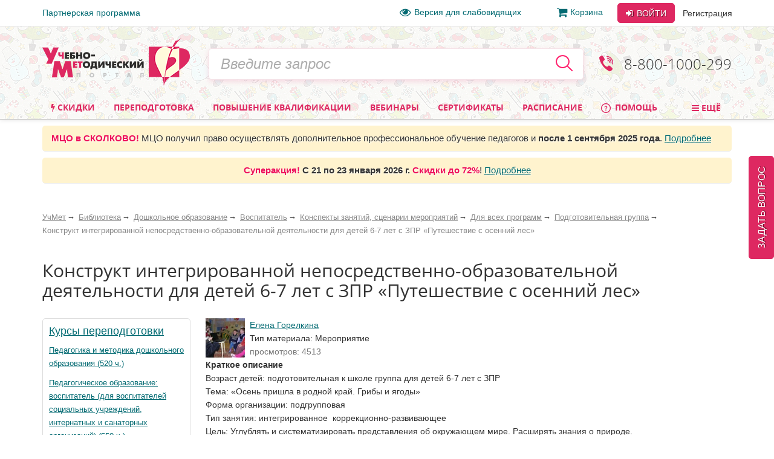

--- FILE ---
content_type: text/html; charset=utf-8
request_url: https://www.uchmet.ru/library/material/272582/
body_size: 54225
content:

<!DOCTYPE html>
<html lang="ru" class="no-js" prefix="og: http://ogp.me/ns# article: http://ogp.me/ns/article# book: http://ogp.me/ns/book# profile: http://ogp.me/ns/profile# fb: http://ogp.me/ns/fb#">
<head>
			<meta charset="utf-8">
		<meta http-equiv="X-UA-Compatible" content="IE=edge">
		<meta name="viewport" content="width=device-width, initial-scale=1">
		<!-- The above 3 meta tags *must* come first in the head; any other head content must come *after* these tags -->
		<!--<link rel="icon" href="../../favicon.ico">-->

		<title>Конструкт интегрированной непосредственно-образовательной деятельности для детей 6-7 лет с ЗПР «Путешествие с осенний лес» – УчМет</title>
		<meta name="robots" content="index, follow" />
				<meta name="description" content="Учебно-методический портал УчМет предлагает ознакомиться с материалом «Конструкт интегрированной непосредственно-образовательной деятельности для детей 6-7 лет с ЗПР «Путешествие с осенний лес»», автор: Елена Горелкина. Курсы повышения квалификации, переподготовка, информационные и образовательные вебинары, телефон для справок 8 (800) 1000-299" />
		<!--		<script type="text/javascript" src="--><!--/js/vendor/jquery.min.js"></script>-->
		<script type="text/javascript" src="/local/templates/uchmet_adaptive/js/vendor/jquery/jquery-3.5.1.min.js"></script>
<!--		<script type="text/javascript" src="--><!--/js/vendor/jquery/jquery-migrate-3.3.1.js"></script>-->

		<script>(function(h){h.className = h.className.replace('no-js', 'js')})(document.documentElement);</script>

		<meta name="yandex-verification" content="6c039d5113c6acdb" />
		<meta name="google-site-verification" content="ttN4eVLG3hoAmPDZAa_sdkn6uVPyUivXCZ5VDqVBOuc" />

		<link href="/bitrix/cache/css/s4/uchmet_adaptive/kernel_main/kernel_main_v1.css?158383742028822" type="text/css"  rel="stylesheet" />
<link href="/bitrix/js/ui/fonts/opensans/ui.font.opensans.min.css?15620119361861" type="text/css"  rel="stylesheet" />
<link href="/bitrix/js/socialservices/css/ss.min.css?15620048204566" type="text/css"  rel="stylesheet" />
<link href="/bitrix/js/main/core/css/core_image.min.css?15620047345405" type="text/css"  rel="stylesheet" />
<link href="/bitrix/cache/css/s4/uchmet_adaptive/page_dd28c0a08d45ba02f6924c3d7cd2e38d/page_dd28c0a08d45ba02f6924c3d7cd2e38d_v1.css?160879034518037" type="text/css"  rel="stylesheet" />
<link href="/bitrix/panel/main/popup.min.css?156200480120704" type="text/css"  rel="stylesheet" />
<link href="/bitrix/cache/css/s4/uchmet_adaptive/template_f9fedfe9e84821a8bbc0ecc4a83e66eb/template_f9fedfe9e84821a8bbc0ecc4a83e66eb_v1.css?1768485603419999" type="text/css"  data-template-style="true" rel="stylesheet" />
		<script type="text/javascript">if(!window.BX)window.BX={};if(!window.BX.message)window.BX.message=function(mess){if(typeof mess=='object') for(var i in mess) BX.message[i]=mess[i]; return true;};</script>
<script type="text/javascript">(window.BX||top.BX).message({'JS_CORE_LOADING':'Загрузка...','JS_CORE_NO_DATA':'- Нет данных -','JS_CORE_WINDOW_CLOSE':'Закрыть','JS_CORE_WINDOW_EXPAND':'Развернуть','JS_CORE_WINDOW_NARROW':'Свернуть в окно','JS_CORE_WINDOW_SAVE':'Сохранить','JS_CORE_WINDOW_CANCEL':'Отменить','JS_CORE_WINDOW_CONTINUE':'Продолжить','JS_CORE_H':'ч','JS_CORE_M':'м','JS_CORE_S':'с','JSADM_AI_HIDE_EXTRA':'Скрыть лишние','JSADM_AI_ALL_NOTIF':'Показать все','JSADM_AUTH_REQ':'Требуется авторизация!','JS_CORE_WINDOW_AUTH':'Войти','JS_CORE_IMAGE_FULL':'Полный размер'});</script>
<script type="text/javascript">(window.BX||top.BX).message({'LANGUAGE_ID':'ru','FORMAT_DATE':'DD.MM.YYYY','FORMAT_DATETIME':'DD.MM.YYYY HH:MI:SS','COOKIE_PREFIX':'BITRIX_SM','SERVER_TZ_OFFSET':'10800','SITE_ID':'s4','SITE_DIR':'/','USER_ID':'','SERVER_TIME':'1769242807','USER_TZ_OFFSET':'0','USER_TZ_AUTO':'Y','bitrix_sessid':'0ddc819653033ca7c27db97a7039bd65'});</script>


<script type="text/javascript"  src="/bitrix/cache/js/s4/uchmet_adaptive/kernel_main/kernel_main_v1.js?1657278094381514"></script>
<script type="text/javascript"  src="/bitrix/cache/js/s4/uchmet_adaptive/kernel_main_polyfill_promise/kernel_main_polyfill_promise_v1.js?15838374162506"></script>
<script type="text/javascript" src="/bitrix/js/main/loadext/loadext.min.js?1562011963810"></script>
<script type="text/javascript" src="/bitrix/js/main/loadext/extension.min.js?15620119631304"></script>
<script type="text/javascript" src="/bitrix/js/main/core/core_db.min.js?156201178110247"></script>
<script type="text/javascript" src="/bitrix/js/main/core/core_frame_cache.min.js?156201178611334"></script>
<script type="text/javascript" src="/bitrix/js/altasib/kladr/kladr.js?14074935783507"></script>
<script type="text/javascript" src="/bitrix/js/socialservices/ss.js?14061402671419"></script>
<script type="text/javascript" src="/bitrix/js/notify/notify.min.js?160620315713722"></script>
<script type="text/javascript" src="/bitrix/js/main/core/core_image.min.js?156200473412436"></script>
<script type="text/javascript" src="/bitrix/js/clipboard/clipboard.min.js?149665886710286"></script>
<script type="text/javascript" src="/bitrix/js/intervolga.checkfields/intervolga.emailchecker.js?14413572321325"></script>
<script type="text/javascript" src="/bitrix/js/notify/quick_notifications.js?15054592232474"></script>
<script type="text/javascript">BX.setJSList(['/bitrix/js/main/core/core.js','/bitrix/js/main/core/core_promise.js','/bitrix/js/main/core/core_ajax.js','/bitrix/js/main/json/json2.min.js','/bitrix/js/main/core/core_ls.js','/bitrix/js/main/core/core_fx.js','/bitrix/js/main/core/core_popup.js','/bitrix/js/main/core/core_window.js','/bitrix/js/main/session.js','/bitrix/js/main/date/main.date.js','/bitrix/js/main/core/core_date.js','/bitrix/js/main/utils.js','/bitrix/js/main/core/core_timer.js','/bitrix/js/main/dd.js','/bitrix/js/main/core/core_dd.js','/bitrix/js/main/polyfill/promise/js/promise.js','/local/templates/uchmet_adaptive/js/material_compilation.js','/local/components/uchmet/library/templates/.default/uchmet/library.catalog.element/new/script.js','/local/components/uchmet/events.sticky_help_decide/templates/.default/script.js','/library/new-lib/html/detail/material.js','/local/templates/uchmet_adaptive/components/bitrix/system.auth.form/user_area_adaptive/script.js','/local/templates/.default/components/bitrix/socserv.auth.form/.default/script.js','/local/templates/.default/components/intervolga/celebrations/header/script.js','/local/components/intervolga/sphinx.search.title/templates/adaptive/script.js','/local/components/uchmet/events.filter/templates/adaptive/script.js','/local/components/intervolga/extended.subscription.form/js/extended_suscription.js','/local/components/intervolga/extended.subscription.form/templates/uchmet_form_adaptive/_script.js','/local/components/uchmet/events.filter/js/events-filter.js','/local/components/uchmet/events.lead_form.embedded/js/lead_form.js','/js/events/lead_form.js','/local/components/uchmet/events.lead_form.embedded/templates/footer/script.js','/local/templates/uchmet_adaptive/bootstrap/dist/js/bootstrap.min.js','/js/throttle-debounce/jquery.ba-throttle-debounce.min.js','/js/jquery.validate_custom.js','/local/templates/uchmet_adaptive/js/vendor/dotdotdot/src/jquery.dotdotdot.min.js','/local/templates/uchmet_adaptive/js/vendor/jquery.hoverIntent.minified.js','/local/templates/uchmet_adaptive/js/js-grid-point.js','/local/templates/uchmet_adaptive/js/search-input.js','/local/templates/uchmet_adaptive/js/menu-site.js','/local/templates/uchmet_adaptive/js/scroll-to-up.js','/local/templates/uchmet_adaptive/js/vendor/js.cookie.js','/local/templates/uchmet_adaptive/js/vendor/slick/slick.min.js','/local/templates/uchmet_adaptive/js/vendor/select2.min.js','/js/mask/5.0.6/jquery.inputmask.min.js','/js/mask/functions.js','/js/popover/inputPopover.js','/local/templates/uchmet_adaptive/js/jquery.tabs.js','/local/templates/uchmet_adaptive/js/vendor/bootstrap-tabcollapse/bootstrap-tabcollapse.js','/local/templates/uchmet_adaptive/js/script.js','/js/script.js','/js/preloader/preloader.js','/bitrix/components/uchmag2/feedBack/templates/uchmet_adaptive/script.js','/local/templates/uchmet_adaptive/components/common/text.error.notifier/uchmet_popup/script.js','/bitrix/components/intervolga/selected.text.handler/js/selected_text_handler.js','/local/components/intervolga/simple.auth.register/templates/base_template_fast_register/script.js']); </script>
<script type="text/javascript">BX.setCSSList(['/bitrix/js/main/core/css/core.css','/bitrix/js/main/core/css/core_popup.css','/bitrix/js/main/core/css/core_date.css','/local/components/uchmet/library/templates/.default/style.css','/local/components/uchmet/library/templates/.default/uchmet/library.catalog.element/new/style.css','/local/components/uchmet/events.sticky_help_decide/templates/.default/style.css','/library/new-lib/html/detail/material.css','/local/templates/uchmet_adaptive/components/bitrix/photogallery.detail.comment/new/style.css','/local/templates/uchmet_adaptive/components/uchmet/catalog.post.comment/adapt/style.css','/local/templates/uchmet_adaptive/bootstrap/dist/css/bootstrap.min.css','/local/templates/uchmet_adaptive/template_styles-adaptive.css','/local/templates/uchmet_adaptive/font/font.css','/local/templates/uchmet_adaptive/font/font-awesome-4.7.0/css/font-awesome.min.css','/local/templates/.default/components/bitrix/socserv.auth.form/.default/style.css','/local/templates/.default/components/intervolga/celebrations/header/style.css','/local/components/uchmet/events.filter/templates/adaptive/style.css','/local/components/intervolga/extended.subscription.form/templates/uchmet_form_adaptive/style.css','/local/components/uchmet/events.lead_form.embedded/templates/footer/style.css','/bitrix/components/uchmag2/feedBack/templates/uchmet_adaptive/style.css','/bitrix/components/intervolga/selected.text.handler/templates/.default/style.css','/local/components/intervolga/simple.auth.register/templates/base_template_fast_register/style.css','/local/templates/uchmet_adaptive/template_styles.css']); </script>
<script type="text/javascript">
			BX.addCustomEvent("onFrameDataReceivedBefore", function (json) {
				if (json && json.spread) {
					var spreadable = ["www.uchmag.ru","www.uchmet.ru","uchmag.ru","uchmet.ru"];
					for (var spreadIndex = 0; spreadIndex < json.spread.length; spreadIndex++) {
						var shouldCut = true;
						for (var spreadableIndex = 0; spreadableIndex < spreadable.length; spreadableIndex++) {
							if (json.spread[spreadIndex].indexOf(spreadable[spreadableIndex]) != -1) {
								shouldCut = false;
							}
						}
						if (shouldCut) {
							json.spread[spreadIndex] = "";
						}
					}
				}
			});
			</script>
<style type="text/css">p.disabled-js-warning {padding: 10px; background: yellow; color: black; text-align: center; margin: 0;}</style>
<style type="text/css">p.page__browsehappy {padding: 10px; background: yellow; color: black; text-align: center; margin: 0; width:100%};</style>
<script type="text/javascript" src="/bitrix/js/intervolga.ua/script.php?1703161351"></script>
<meta property="og:site_name" content="УчМет" />
<meta property="og:title" content="Конструкт интегрированной непосредственно-образовательной деятельности для детей 6-7 лет с ЗПР «Путешествие с осенний лес»" />
<meta property="og:description" content="Возраст детей: подготовительная к школе группа для детей 6-7 лет с ЗПР
Тема: «Осень пришла в родной..." />
<meta property="og:url" content="https://www.uchmet.ru/library/material/272582/" />
<meta property="og:updated_time" content="2015-05-18T18:34:54+03:00" />
<meta property="og:image" content="https://www.uchmet.ru/upload/resize_cache/main/9ce/70_70_2/DSCN2120.JPG" />
<meta property="og:type" content="article" />
<meta property="article:published_time" content="2015-05-06T08:13:49+03:00" />
<meta property="article:modified_time" content="2015-05-18T18:34:54+03:00" />
<meta property="article:author" content="Елена Горелкина" />
<meta property="article:section" content="Дошкольное образование, Воспитатель, Конспекты занятий, сценарии мероприятий, Для всех программ, Подготовительная группа" />
<meta property="article:tag" content="ДОУ" />
<meta property="article:tag" content="Воспитатель" />
<meta property="article:tag" content="Конспекты занятий" />
<meta property="article:tag" content="Для всех программ" />
<meta property="article:tag" content="Подготовительная группа" />
<script src="/bitrix/components/common/text.error.notifier/js/ctrl_enter_window.js?1469794430"></script>
<link href="/bitrix/js/dadata/suggestions-15.2.css" type="text/css" rel="stylesheet" />
	<!--[if lt IE 10]>
	<script type="text/javascript" src="/bitrix/js/dadata/jquery.xdomainrequest.min.js"></script>
	<![endif]-->
	<script type="text/javascript" src="/bitrix/js/dadata/jquery.suggestions-15.10.min.js"></script>
		<script type="text/javascript">
			$(document).ready(function() {
																setTimeout(function() {
								var quickNotificationsInformer = new QuickNotifications({autoHideDelay: 15000});
								quickNotificationsInformer.showNotifications(['<div>\n    Подписывайтесь  на наши социальные сети и будете в курсе последних новостей, мероприятий, скидок и акций: <br>\n   		<div class=\"soc\">\n											<a class=\"soc__el\" rel=\"nofollow\" target=\"_blank\" href=\"https://vk.com/uchmet\" title=\"Мы в &quot;ВКонтакте&quot;\">\n					<div class=\"soc__icon icon icon_soc_vk\"><\/div>\n				<\/a>\n											<a class=\"soc__el\" rel=\"nofollow\" target=\"_blank\" href=\"https://ok.ru/uchmet\" title=\"Мы в &quot;Одноклассниках&quot;\">\n					<div class=\"soc__icon icon icon_soc_ok\"><\/div>\n				<\/a>\n											<a class=\"soc__el\" rel=\"nofollow\" target=\"_blank\" href=\"https://t.me/uchmet\" title=\"Мы в &quot;Telegram&quot;\">\n					<div class=\"soc__icon icon icon_soc_telegram\"><\/div>\n				<\/a>\n											<a class=\"soc__el\" rel=\"nofollow\" target=\"_blank\" href=\"https://zen.yandex.ru/uchmet\" title=\"Мы в &quot;Яндекс.Дзен&quot;\">\n					<div class=\"soc__icon icon icon_soc_yandex-zen\"><\/div>\n				<\/a>\n											<a class=\"soc__el\" rel=\"nofollow\" target=\"_blank\" href=\"https://www.youtube.com/channel/UCwkUEvuKMQoiBdmwLX6CDHQ?sub_confirmation=1\" title=\"Мы в &quot;YouTube&quot;\">\n					<div class=\"soc__icon icon icon_soc_youtube\"><\/div>\n				<\/a>\n					<\/div>\n		\n<\/div>']);
							}, 15000);
																												setTimeout(function() {
								var quickNotificationsInformer = new QuickNotifications({autoHideDelay: 15000});
								quickNotificationsInformer.showNotifications(['<div class=\'extended-subscribe-popup-title\'>Подпишитесь на новинки мероприятий:<\/div><div><button class=\'btn btn-default btn-sm extended-subscribe-popup-button\'>Подписаться<\/button><\/div>']);
							}, 33000);
																			});
		</script>
		
<script src="/bitrix/js/texts/js_texts.js?3135"></script>

<script type="text/javascript"  src="/bitrix/cache/js/s4/uchmet_adaptive/template_f89a44333e823a4df493081c8d27e8d6/template_f89a44333e823a4df493081c8d27e8d6_v1.js?1766588209479435"></script>
<script type="text/javascript"  src="/bitrix/cache/js/s4/uchmet_adaptive/page_bc22c906ed7b63f59e63426b6dbe3ab9/page_bc22c906ed7b63f59e63426b6dbe3ab9_v1.js?161840264718191"></script>
<script>










</script>




		<!-- IE10 viewport hack for Surface/desktop Windows 8 bug -->
		<!--<link href="assets/css/ie10-viewport-bug-workaround.css" rel="stylesheet">-->

		
		<!-- HTML5 shim and Respond.js for IE8 support of HTML5 elements and media queries -->
		<!--[if lt IE 9]>
		<script src="/local/templates/uchmet_adaptive/js/html5shiv.min.js"></script>
		<script src="/local/templates/uchmet_adaptive/js/respond.min.js"></script>
		<script src="/local/templates/uchmet_adaptive/js/placeholder-ie8.js"></script>
		<![endif]-->
				<link rel="manifest" href="/manifest.json" />
		<script src="https://cdn.onesignal.com/sdks/OneSignalSDK.js" async=""></script>

		<script>
			var OneSignal = window.OneSignal || [];
			OneSignal.push(function() {
				OneSignal.init({
				appId: "7d4d7d5e-8ac6-4ee1-b0e1-b02b8b0b66f1",
				autoRegister: false,
				autoResubscribe: true,
					/**
					 * Чат ГПТ сказал, что subdomainName не нужно, из-за него ошибка в консоли
					 * "[Worker Messenger] [Page -> SW] Could not get ServiceWorkerRegistration to postMessage!"
					 * Убрал, ошибка тоже убралась, но сообщения не стали приходить. Возможно, это от того, что
					 * нужно обновить АПИ: https://documentation.onesignal.com/docs/en/web-push-custom-code-setup
					 */
				//subdomainName: '//',
				lang: 'ru',
				httpPermissionRequest: {
					enable: true,
					modalTitle: 'Спасибо за подписку',
					modalMessage: "Вы подписаны на уведомления. Вы можете отписаться в любое время",
					modalButtonText: 'Закрыть'
				},
				notifyButton: {
					enable: true,
					position: 'bottom-left',
					text: {
						'tip.state.unsubscribed': 'Подписаться на уведомления',
						'tip.state.subscribed': "Вы подписались на уведомления",
						'tip.state.blocked': "Вы заблокировали уведомления",
						'message.prenotify': 'Нажмите, чтобы подписаться на уведомления',
						'message.action.subscribed': "Спасибо!",
						'message.action.resubscribed': "Спасибо!",
						'message.action.unsubscribed': "Вы отписались от уведомлений",
						'dialog.main.title': 'Настроить уведомления',
						'dialog.main.button.subscribe': 'Подписаться',
						'dialog.main.button.unsubscribe': 'Отписаться',
						'dialog.blocked.title': 'Разблокировать уведомления',
						'dialog.blocked.message': "Следуйте инструкциями, чтобы разблокировать уведомления"
					},
					colors: {
						'circle.background': 'rgb(224,40,97)',
						'circle.foreground': 'white',
						'badge.background': 'rgb(224,40,97)',
						'badge.foreground': 'white',
						'badge.bordercolor': 'white',
						'pulse.color': 'white',
						'dialog.button.background.hovering': 'rgb(224,40,97)',
						'dialog.button.background.active': 'rgb(224,40,97)',
						'dialog.button.background': 'rgb(224,40,97)',
						'dialog.button.foreground': 'white'
					}
				},
				promptOptions: {
					siteName: 'УчМет',
					autoAcceptTitle: 'Нажмите Разрешить',
					actionMessage: "Хотите получать первыми самые важные новости?",
					exampleNotificationTitle: 'Пример уведомления',
					exampleNotificationMessage: 'Это пример уведомления',
					exampleNotificationCaption: 'Можете отписаться в любое время',
					acceptButtonText: "Да",
					cancelButtonText: "Нет",
                 },
				welcomeNotification: {
					disable: true
				}
				});
                //OneSignal.on('popoverShown', function() {
                //	OneSignal.slidedown.close();
                //});
			});
															OneSignal.push(["sendTags", {"userId":0,"affiliateId":0}]);
		</script>

					<style>
				@media (min-width: 1007px) {
					.header {
						background-image: url('/local/templates/uchmet_adaptive/imgs/bg-new-year.png');
					}
				}
			</style>
			</head>

<body><script>
				if (typeof $ == "function") {
					$(function () {
						$(document).on("click", "a", function (e) {
							var $this = $(this);
							if (typeof $this.attr("href") != "undefined") {
								var uri = $this.attr("href");
								var ex = /^(?:(?:https:|http:)?\/\/)?(?:www\.)?(?:testing\.)?(uchmag\.ru|uchmet\.ru)(?:\/.*)?$/ig;
								var matches = uri.match(ex);
								if (matches == null || matches.length == 0) return;
								ex = /^.*(?:ru|org|com|net)$|^.*(\/|.html|.htm|.php)(?:\?.*)?$/ig;
								matches = uri.match(ex);
								if (matches == null || matches.length == 0) return;
								e.preventDefault();
								if (uri.search(/\/\//) === 0) {
									uri = document.location.protocol + uri;
								}
								var away_link = "/bitrix/tools/away/index.php?goto=" + encodeURIComponent(uri);
								if ($this.attr("target") == "_blank")
									window.open(away_link);
								else
									location.href = away_link;
							}
						});
					});
				}
			</script>
		<!--noindex-->
				<script>
			var style = document.createElement("style");
			// Webkit hack
			style.appendChild(document.createTextNode(""));
			document.head.appendChild(style);
			style.sheet.insertRule("#noscript { display: none; }", 0);
		</script>
		<div id="noscript"><p class='disabled-js-warning'>В вашем браузере <strong>отключен</strong> JavaScript. Из-за этого многие элементы сайта не будут работать. <a href='https://yandex.ru/yandsearch?text=%D0%9A%D0%B0%D0%BA%20%D0%B2%D0%BA%D0%BB%D1%8E%D1%87%D0%B8%D1%82%D1%8C%20JavaScript' rel='nofollow' target='_blank'>Как включить JavaScript</a>?</p></div>
		<script>
			var e = document.getElementById('noscript');
			e.parentNode.removeChild(e);
		</script>
					<div id="old_browser" style="display:none;width:100%">
				<p class="page__browsehappy">Вы используете <strong>устаревший</strong> браузер. Пожалуйста <a rel="nofollow" onclick="window.open(this.href, '_blank');return false;" href="https://browsehappy.com/">обновите свой браузер</a> чтобы улучшить взаимодействие с сайтом.</p>
			</div>
				<script>
			if (navigator.userAgent.indexOf("Mozilla/5.0 (Windows NT 6.1; WOW64) AppleWebKit/537.36 (KHTML, like Gecko) Chrome/28.1.1500.75 Safari/537.36 MRCHROME") != -1
				|| navigator.userAgent.indexOf("MSIE") != -1
				|| navigator.userAgent.indexOf("Trident") != -1
			) {
				var old_browser = document.getElementById('old_browser');
				if (old_browser) {
					old_browser.style.display='inline';
				}
			}
		</script>
				<!--/noindex-->
		<script type="text/javascript">	var GTM_pageStartTime = new Date().getTime();	var dataLayer = [];	var dataLayerYM = [];	var dataLayerUserInfo = {	'userID' : '1993938df.08c439a908',	'Авторизованность пользователя' : 'Неавторизованный',	'Пользователь сайта': '0~Неавторизованный',	'Партнер': '0'	};	dataLayer.push(dataLayerUserInfo);	dataLayerYM.push(dataLayerUserInfo);</script><script type="text/javascript">
Intervolga.UA.PushEvent({"ecommerce":{"promoView":{"promotions":[{"creative":"~Образовательные вебинары~Материал библиотеки~1","id":"","name":"Вебинар «Краеведение как механизм нравственно-патриотического воспитания детей в дошкольной образовательной организации»","position":1},{"creative":"СТОФ-7234~Образовательные вебинары~Материал библиотеки~2","id":"СТОФ-7234","name":"Международный вебинар «Нейроигры и нейроупражнения как средство формирования межполушарного взаимодействия, коррекции и развития интеллектуальных возможностей у дошкольников»","position":2},{"creative":"СТОФ-7235~Образовательные вебинары~Материал библиотеки~3","id":"СТОФ-7235","name":"Вебинар «Развитие интеллектуальных и творческих способностей дошкольников через моделирование и конструирование: палочки Кюизенера, блоки Дьенеша, Дары Фрёбеля»","position":3},{"creative":"~Образовательные вебинары~Материал библиотеки~4","id":"","name":"Вебинар «Фонетическая ритмика как здоровьесберегающая технология в логопедической практике»","position":4},{"creative":"СТА-2372~Образовательные вебинары~Материал библиотеки~5","id":"СТА-2372","name":"Вебинар «Современные подходы к созданию развивающей предметно-пространственной среды ДОО»","position":5},{"creative":"~Образовательные вебинары~Материал библиотеки~6","id":"","name":"Вебинар «Лучшие образовательные практики нравственно-патриотического воспитания дошкольников в условиях реализации ФГОС ДО»","position":6}]}},"event":"Электронная коммерция"});
Intervolga.UA.PushEvent({"ecommerce":{"promoView":{"promotions":[{"creative":"СППФ-1~Курсы переподготовки~Материал библиотеки~1","id":"СППФ-1","name":"Педагогика и методика дошкольного образования (520 ч.)","position":1},{"creative":"СППФ-117~Курсы переподготовки~Материал библиотеки~2","id":"СППФ-117","name":"Педагогическое образование: воспитатель (для воспитателей социальных учреждений, интернатных и санаторных организаций) (550 ч.)","position":2},{"creative":"СПКФМ-1~Курсы переподготовки~Материал библиотеки~3","id":"СПКФМ-1","name":"Педагогическая деятельность по реализации программ дошкольного образования. Присваивается квалификация «Воспитатель детей дошкольного возраста» (550 ч.)","position":3},{"creative":"СПКФ-1~Курсы переподготовки~Материал библиотеки~4","id":"СПКФ-1","name":"Педагогическая деятельность по реализации программ дошкольного образования. Присваивается квалификация «Воспитатель детей дошкольного возраста» (550 ч.)","position":4}]}},"event":"Электронная коммерция"});
Intervolga.UA.PushEvent({"ecommerce":{"promoView":{"promotions":[{"creative":"СТКФМ-655~Курсы повышения квалификации~Материал библиотеки~1","id":"СТКФМ-655","name":"Оказание первой помощи пострадавшим (32 ч.)","position":1},{"creative":"СТКФМ-851~Курсы повышения квалификации~Материал библиотеки~2","id":"СТКФМ-851","name":"Оказание первой помощи пострадавшим (в контексте внедрения нового Порядка оказания первой помощи, утвержденного приказом Минздрава России от 03.05.2024 № 220н) (40 ч.)","position":2},{"creative":"СТКФ-101~Курсы повышения квалификации~Материал библиотеки~3","id":"СТКФ-101","name":"Правила оказания первой помощи в соответствии с ФЗ «Об образовании в Российской Федерации» (16 ч.)","position":3},{"creative":"СТКФ-35~Курсы повышения квалификации~Материал библиотеки~4","id":"СТКФ-35","name":"Инклюзивная практика обучения и воспитания детей с ОВЗ в условиях реализации ФГОС (72 ч.)","position":4}]}},"event":"Электронная коммерция"});
</script><script type="text/javascript">
</script><!-- Google Tag Manager -->
<div style="display:none;"><noscript><iframe src="//www.googletagmanager.com/ns.html?id=GTM-NXJFLP"
height="0" width="0" style="display:none;visibility:hidden"></iframe></noscript></div>
<script>(function(w,d,s,l,i){w[l]=w[l]||[];w[l].push({'gtm.start':
new Date().getTime(),event:'gtm.js'});var f=d.getElementsByTagName(s)[0],
j=d.createElement(s),dl=l!='dataLayer'?'&l='+l:'';j.async=true;j.src=
'//www.googletagmanager.com/gtm.js?id='+i+dl;f.parentNode.insertBefore(j,f);
})(window,document,'script','dataLayer','GTM-NXJFLP');</script>
<!-- End Google Tag Manager --><script type="text/javascript">
</script>		<div class="top-line">
		<div class="top-line__container container">
			<div class="top-line__left">
				<a class="top-line__link" href="/personal/partner/">Партнерская программа</a>
			</div>
			<div class="top-line__right">
				<span class="top-line__links">
					<a class="top-line__link top-line__link_vision-impaired hidden-xs hidden-sm hidden-md" href="/vision-impaired/">
						<i class="fa fa-eye fa-lg mrx"></i>Версия для слабовидящих</a>

																			<a class="top-line__link hidden-xs hidden-sm" href="/order/"
				><i class="fa fa-shopping-cart  fa-lg mrx" aria-hidden="true"></i>Корзина<span class="badge badge-uchmet mlx hidden">0</span></a>
								</span>
				<div class="login-control ">
					<div class="dropdown dropdown_inline dropdown_login">
			<!--noindex-->
			<a class="btn btn-default login-control__btn login-control__btn-outer" id="js-login-btn" href="/auth/?backurl=%2Flibrary%2Fmaterial%2F272582%2F"
			   data-toggle="dropdown" rel="nofollow">
				<i class="fa fa-sign-in" aria-hidden="true"></i> Войти
			</a>
			<div class="dropdown-menu" id="js-login-dropdown-menu">
				<div class="arrow"></div>
				<form name="form_dropdown_auth" class="form form_auth-popup" action="/auth/" method="post">
					<input type="hidden" name="backurl" value="/library/material/272582/" />
					<input type="hidden" name="AUTH_FORM" value="Y"/>
					<input type="hidden" name="TYPE" value="AUTH"/>
					<div class="form__line-login">
						<input type="text" name="USER_LOGIN" maxlength="50" placeholder="Логин или e-mail"
						       class="form__textfield form__textfield_login">
					</div>
					<div class="form__line-pwd">
						<input type="password" name="USER_PASSWORD" maxlength="50" placeholder="Пароль"
						       class="form__textfield form__textfield_password">
					</div>
											<div class="bx-authform-social bx-authform-social-adaptive">
	<ul>
					<li>
				<a id="bx_socserv_icon_YandexOAuth_483" class="yandex bx-authform-social-icon" href="javascript:void(0)" onclick="BX.util.popup('https://oauth.yandex.ru/authorize?response_type=code&amp;client_id=23035054cfb34b5aaba318eb4585ee81&amp;display=popup&amp;redirect_uri=https%3A%2F%2Fwww.uchmet.ru%2Fbitrix%2Ftools%2Foauth%2Fyandex.php&amp;state=site_id%3Ds4%26backurl%3D%252Flibrary%252Fmaterial%252F272582%252F%253Fcheck_key%253D22fdd9ad8f29ffe66fe2d9b2b9b9f8d4%26mode%3Dopener%26redirect_url%3D%252Flibrary%252Fmaterial%252F272582%252F', 680, 600)" title="После авторизации через сервис Яндекс в случае появления пустой страницы обновите страницу"></a>
			</li>
					<li>
				<a id="bx_socserv_icon_Odnoklassniki_483" class="odnoklassniki bx-authform-social-icon" href="javascript:void(0)" onclick="BX.util.popup('http://www.odnoklassniki.ru/oauth/authorize?client_id=1253239808&amp;redirect_uri=https%3A%2F%2Fwww.uchmet.ru%2Fbitrix%2Ftools%2Foauth%2Fodnoklassniki.php&amp;response_type=code&amp;state=site_id%3Ds4%26backurl%3D%252Flibrary%252Fmaterial%252F272582%252F%253Fcheck_key%253D22fdd9ad8f29ffe66fe2d9b2b9b9f8d4%26redirect_url%3D%252Flibrary%252Fmaterial%252F272582%252F%26mode%3Dopener', 580, 400)" title="Войти через Одноклассники"></a>
			</li>
					<li>
				<a id="bx_socserv_icon_GoogleOAuth_483" class="google bx-authform-social-icon" href="javascript:void(0)" onclick="BX.util.popup('https://accounts.google.com/o/oauth2/auth?client_id=996379216415-crk2m88k2a1499k9vbr4vuhg6vh9a7cf.apps.googleusercontent.com&amp;redirect_uri=https%3A%2F%2Fwww.uchmet.ru%2Fbitrix%2Ftools%2Foauth%2Fgoogle.php&amp;scope=https%3A%2F%2Fwww.googleapis.com%2Fauth%2Fuserinfo.email+https%3A%2F%2Fwww.googleapis.com%2Fauth%2Fuserinfo.profile&amp;response_type=code&amp;access_type=offline&amp;state=provider%3DGoogleOAuth%26site_id%3Ds4%26backurl%3D%252Flibrary%252Fmaterial%252F272582%252F%253Fcheck_key%253D22fdd9ad8f29ffe66fe2d9b2b9b9f8d4%26mode%3Dopener%26redirect_url%3D%252Flibrary%252Fmaterial%252F272582%252F', 580, 400)" title="Войти через Google"></a>
			</li>
					<li>
				<a id="bx_socserv_icon_VKontakte_483" class="vkontakte bx-authform-social-icon" href="javascript:void(0)" onclick="BX.util.popup('https://oauth.vk.com/authorize?client_id=6118813&amp;redirect_uri=https%3A%2F%2Fwww.uchmet.ru%2Fbitrix%2Ftools%2Foauth%2Fvkontakte.php&amp;scope=friends,offline,email&amp;response_type=code&amp;state=site_id%3Ds4%26backurl%3D%252Flibrary%252Fmaterial%252F272582%252F%253Fcheck_key%253D22fdd9ad8f29ffe66fe2d9b2b9b9f8d4%26redirect_url%3D%252Flibrary%252Fmaterial%252F272582%252F', 660, 425)" title="Войти через ВКонтакте"></a>
			</li>
					<li>
				<a id="bx_socserv_icon_MyMailRu_483" class="openid-mail-ru bx-authform-social-icon" href="javascript:void(0)" onclick="BX.util.popup('https://connect.mail.ru/oauth/authorize?client_id=783245&amp;redirect_uri=https://www.uchmet.ru/library/material/272582/?auth_service_id=MyMailRu&amp;response_type=code&amp;state=site_id%3Ds4%26backurl%3D%2Flibrary%2Fmaterial%2F272582%2F%3Fcheck_key%3D22fdd9ad8f29ffe66fe2d9b2b9b9f8d4', 580, 400)" title="Войти через Мой Мир"></a>
			</li>
			</ul>
</div>
<script>
	var socServAuthForm = {};
	socServAuthForm.adaptiveTemplate = true;
</script>
										<div class="buttons">
						<button type="submit" class="btn btn-default login-control__btn">
							<i class="fa fa-sign-in" aria-hidden="true"></i>
							Войти
						</button>
												<a class="link link_gray forgot" href="/auth/?forgot_password=yes&amp;backurl=%2Flibrary%2Fmaterial%2F272582%2F" onclick="Intervolga.UA.GTM_ForgotPasswordClicked(event,'/auth/?forgot_password=yes&amp;backurl=%2Flibrary%2Fmaterial%2F272582%2F')"						   rel="nofollow">Забыли пароль?</a>
					</div>
				</form>
			</div>
		</div>
		<a class="btn btn-link login-control__link login-control__btn-outer" href="/auth/?register=yes&backurl=%2Flibrary%2Fmaterial%2F272582%2F" rel="nofollow">
			Регистрация
		</a>
		<!--/noindex-->
	</div>

			</div>
		</div>
	</div>
	<div class="header">
		<a id="nav-top" rel="nofollow" href="#"></a>
		<div class="container">
			<div class="header-row">
				<div class="header-row__col header-row__col_logo-big">
					<a href="/"><img class="img-responsive" src="/local/templates/uchmet_adaptive/imgs/logo.png" alt="Учебно-Методический портал"></a>
					 				</div>
				<div class="header-row__col header-row__col_logo">
					<a href="/"><img src="/local/templates/uchmet_adaptive/imgs/logo-mobile.png" alt="Учебно-Методический портал"></a>
				</div>
				<div class="header-row__col header-row__col_search js-search-block-wrapper" id="title-search-results">
	<form id="title-search-form" action="/search/" method="get" class="search-block">
		<input type="hidden" name="search" value="title">
		<input type="hidden" name="dir" value="/library/material/272582/">
		<input class="search-block__input" autocomplete="off" type="text" name='q'
		       placeholder="Введите запрос" data-placeholder="Введите запрос"
		       id="title-search-input" value="">
		<button id="search-submit-button" class="search-block__btn" type="submit">
			<i class="search-block__icon hidden-md hidden-lg" aria-hidden="true"></i>
		</button>
	</form>
</div>
<script>
	$(document).ready(function() {
		new SearchTitle(
			'/ajax/search-title.php',
			'/ajax/search-title.php',
			'title-search-results',
			'title-search-form',
			'title-search-input',
			3,
			150		);
	});
</script>				<div class="header-row__col header-row__col_phone">
					<div class="phone-header">
						<a href="tel:+78001000299">8-800-1000-299</a>
					</div>
				</div>
			</div>
		</div>
		<div class="menu-wrap">
			<div class="container">
				<nav class="menu-site invisible">
					<div class="menu-site__buttons">
						<button type="button" class="menu-site-btn menu-site-btn_menu" id="js-site-menu" data-alt-text="Меню">Меню</button>
						<button type="button" class="menu-site-btn menu-site-btn_filter hidden" id="js-site-filter">Фильтр</button>
																<a href="/order/" class="menu-site-btn menu-site-btn_basket">Корзина<span class="badge badge-uchmet mlx hidden">0</span></a>
													<a href="/auth/?backurl=%2Flibrary%2Fmaterial%2F272582%2F" id="js-login-btn-mobile" class="menu-site-btn menu-site-btn_auth" rel="nofollow">Вход</a>
			<a href="/auth/?register=yes&backurl=%2Flibrary%2Fmaterial%2F272582%2F" class="menu-site-btn menu-site-btn_register" rel="nofollow">Регистрация</a>
							</div>
							<ul class="menu-site__nav" id="nav">
					<li class="menu-site__item">
							<a class='menu-site__link' href="/campaigns/">
					<i class="fa fa-bolt" aria-hidden="true"></i>					Скидки				</a>
			
					</li>
				<li class="menu-site__item">
							<a class='menu-site__link' href="/events/9112/">
										Переподготовка				</a>
			
							<span class="menu-site__item-angle"></span>
				<ul class="menu-site__sub">
							<li class="menu-site__sub-item">
							<a href="/events/9112/?TAG_INST=620&amp;offline=all&amp;TAG_SPEC=all&amp;hours=all&amp;TAG_SUBJ=all">
										Для педагогов ОО				</a>
			
					</li>
				<li class="menu-site__sub-item">
							<a href="/events/9112/?TAG_INST=619&amp;offline=all&amp;TAG_SPEC=all&amp;hours=all&amp;TAG_SUBJ=all">
										Для педагогов ДОО				</a>
			
					</li>
				<li class="menu-site__sub-item">
							<a href="/events/9112/?TAG_INST=all&amp;offline=all&amp;TAG_SPEC=625&amp;hours=all&amp;TAG_SUBJ=all">
										Для руководителей				</a>
			
					</li>
				<li class="menu-site__sub-item">
							<a href="/events/item/430439/">
										Для педагогов специальных ОО				</a>
			
					</li>
				<li class="menu-site__sub-item">
							<a href="/events/9112/?TAG_INST=all&amp;offline=no&amp;TAG_SPEC=all&amp;hours=all&amp;TAG_SUBJ=all">
										С занятиями по расписанию (онлайн)				</a>
			
					</li>
				<li class="menu-site__sub-item">
							<a href="/events/9112/?TAG_INST=all&amp;offline=yes&amp;TAG_SPEC=all&amp;hours=all&amp;TAG_SUBJ=all">
										С круглосуточным доступом (офлайн)				</a>
			
					</li>
				<li class="menu-site__sub-item">
							<a href="/events/12313/">
										Профессиональное обучение				</a>
			
					</li>
						</ul>
					</li>
				<li class="menu-site__item">
							<a class='menu-site__link' href="/events/7976/">
										Повышение квалификации				</a>
			
							<span class="menu-site__item-angle"></span>
				<ul class="menu-site__sub">
							<li class="menu-site__sub-item">
							<a href="/events/7976/?offline=no">
										С занятиями по расписанию (онлайн)				</a>
			
					</li>
				<li class="menu-site__sub-item">
							<a href="/events/7976/?offline=yes">
										С круглосуточным доступом (офлайн)				</a>
			
					</li>
				<li class="menu-site__sub-item">
							<a href="/events/12313/">
										Профессиональное обучение				</a>
			
					</li>
						</ul>
					</li>
				<li class="menu-site__item">
							<a class='menu-site__link' href="/events/7966/">
										Вебинары				</a>
			
							<span class="menu-site__item-angle"></span>
				<ul class="menu-site__sub">
							<li class="menu-site__sub-item menu-site__sub-item_second-sub">
							<a href="/events/7966/">
										Образовательные вебинары				</a>
			
							<span class="menu-site__sub-item-angle"></span>
				<ul class="menu-site__sub">
							<li class="menu-site__sub-item">
							<a href="/calendar/webinars/">
										расписание вебинаров				</a>
			
					</li>
				<li class="menu-site__sub-item">
							<a href="/events/filter/?section%5B%5D=7966&amp;offline=no&amp;TAG_INST=all">
										С занятиями по расписанию (онлайн)				</a>
			
					</li>
				<li class="menu-site__sub-item">
							<a href="/events/filter/?section%5B%5D=7966&amp;offline=yes&amp;TAG_INST=all">
										С круглосуточным доступом (офлайн)				</a>
			
					</li>
						</ul>
					</li>
				<li class="menu-site__sub-item menu-site__sub-item_second-sub">
							<a href="/events/8274/">
										Образовательные конференции				</a>
			
							<span class="menu-site__sub-item-angle"></span>
				<ul class="menu-site__sub">
							<li class="menu-site__sub-item">
							<a href="/events/filter/?section%5B%5D=8274&amp;offline=no&amp;TAG_INST=all">
										С занятиями по расписанию (онлайн)				</a>
			
					</li>
				<li class="menu-site__sub-item">
							<a href="/events/8274/">
										С круглосуточным доступом (офлайн)				</a>
			
					</li>
						</ul>
					</li>
				<li class="menu-site__sub-item">
							<a href="/events/reviews/">
										Отзывы слушателей				</a>
			
					</li>
				<li class="menu-site__sub-item">
							<a href="/events/authors/">
										Авторы курсов и вебинаров				</a>
			
					</li>
				<li class="menu-site__sub-item">
							<a href="/events/eduschool/">
										Школа педагогов				</a>
			
					</li>
						</ul>
					</li>
				<li class="menu-site__item">
							<a class='menu-site__link' href="/document/">
										Сертификаты				</a>
			
							<span class="menu-site__item-angle"></span>
				<ul class="menu-site__sub">
							<li class="menu-site__sub-item">
							<a href="/document/">
										Выбрать сертификат				</a>
			
					</li>
				<li class="menu-site__sub-item">
							<a href="/document/register/">
										Реестр документов				</a>
			
					</li>
				<li class="menu-site__sub-item">
							<a href="/document/request-any/">
										Заказать сертификат				</a>
			
					</li>
						</ul>
					</li>
				<li class="menu-site__item">
							<a class='menu-site__link' href="/calendar/">
										Расписание				</a>
			
							<span class="menu-site__item-angle"></span>
				<ul class="menu-site__sub">
							<li class="menu-site__sub-item">
							<a href="/calendar/">
										Расписание всех мероприятий				</a>
			
					</li>
				<li class="menu-site__sub-item">
							<a href="/calendar/webinars/">
										Расписание вебинаров				</a>
			
					</li>
						</ul>
					</li>
				<li class="menu-site__item  active">
							<a class='menu-site__link' href="/library/">
										Библиотека				</a>
			
							<span class="menu-site__item-angle"></span>
				<ul class="menu-site__sub">
							<li class="menu-site__sub-item">
							<a href="/library/school/">
										Общеобразовательное учреждение				</a>
			
					</li>
				<li class="menu-site__sub-item">
							<a href="/library/preschool/">
										Дошкольное образование				</a>
			
					</li>
				<li class="menu-site__sub-item">
							<a href="/library/add_school/">
										ОУ дополнительного образования				</a>
			
					</li>
				<li class="menu-site__sub-item">
							<a href="/library/spec_school/">
										Специальное ОУ VII-VIII видов				</a>
			
					</li>
				<li class="menu-site__sub-item">
							<a href="/forum/forum16/topic1020/">
										Как разместить материал				</a>
			
					</li>
				<li class="menu-site__sub-item">
							<a href="/document/">
										Как заказать сертификат				</a>
			
					</li>
				<li class="menu-site__sub-item">
							<a href="https://www.youtube.com/user/uchmet?sub_confirmation=1">
										Видеоканал УчМет				</a>
			
					</li>
				<li class="menu-site__sub-item">
							<a href="/portfolios/">
										Портфолио педагогов				</a>
			
					</li>
				<li class="menu-site__sub-item">
							<a href="/library/contest/">
										Конкурсные работы				</a>
			
					</li>
				<li class="menu-site__sub-item">
							<a href="/io/">
										Электронный журнал				</a>
			
					</li>
						</ul>
					</li>
				<li class="menu-site__item">
							<a class='menu-site__link' href="/io/">
										Журнал Информ-образование				</a>
			
					</li>
				<li class="menu-site__item">
							<a class='menu-site__link' href="/contests/">
										Конкурсы				</a>
			
							<span class="menu-site__item-angle"></span>
				<ul class="menu-site__sub">
							<li class="menu-site__sub-item">
							<a href="/library/contest/">
										Конкурсные работы				</a>
			
					</li>
						</ul>
					</li>
				<li class="menu-site__item">
							<a class='menu-site__link' href="/about/">
										О нас				</a>
			
							<span class="menu-site__item-angle"></span>
				<ul class="menu-site__sub">
							<li class="menu-site__sub-item">
							<a href="/help/?type=about">
										О портале				</a>
			
					</li>
				<li class="menu-site__sub-item">
							<a href="https://vk.com/uchmet">
										Официальная группа в ВК				</a>
			
					</li>
				<li class="menu-site__sub-item">
							<a href="/help/?type=reglament_documents">
										Регламентирующие документы				</a>
			
					</li>
				<li class="menu-site__sub-item menu-site__sub-item_second-sub">
							<a href="/about/lic/">
										Лицензии				</a>
			
							<span class="menu-site__sub-item-angle"></span>
				<ul class="menu-site__sub">
							<li class="menu-site__sub-item">
							<a href="/about/lic/">
										Издательство "Учитель"				</a>
			
					</li>
						</ul>
					</li>
						</ul>
					</li>
				<li class="menu-site__item">
							<a class='menu-site__link' href="/events/onlajn_shkola_iqnichka/">
										Онлайн-обучение детей				</a>
			
							<span class="menu-site__item-angle"></span>
				<ul class="menu-site__sub">
							<li class="menu-site__sub-item menu-site__sub-item_second-sub">
							<a href="/events/269708/?UCHMET_TAG_SPEC%5B%5D=preschool_child">
										Курсы для дошкольников				</a>
			
							<span class="menu-site__sub-item-angle"></span>
				<ul class="menu-site__sub">
							<li class="menu-site__sub-item">
							<a href="/events/item/2662430/">
										Курс предшкольной подготовки «Ступеньки к знаниям»				</a>
			
					</li>
				<li class="menu-site__sub-item">
							<a href="/events/item/2661299/">
										Курс комплексных онлайн-занятий				</a>
			
					</li>
						</ul>
					</li>
				<li class="menu-site__sub-item">
							<a href="/events/269708/?UCHMET_TAG_SPEC%5B%5D=pupil">
										Курсы для школьников				</a>
			
					</li>
						</ul>
					</li>
				<li class="menu-site__item">
							<a class='menu-site__link' href="/promo/">
										Видео				</a>
			
					</li>
				<li class="menu-site__item">
							<a class='menu-site__link' href="/news/">
										Новости				</a>
			
							<span class="menu-site__item-angle"></span>
				<ul class="menu-site__sub">
							<li class="menu-site__sub-item">
							<a href="/news/5021/">
										Новости портала				</a>
			
					</li>
				<li class="menu-site__sub-item">
							<a href="/news/650/">
										Новости образования				</a>
			
					</li>
				<li class="menu-site__sub-item">
							<a href="/news/651/">
										Это актуально				</a>
			
					</li>
				<li class="menu-site__sub-item">
							<a href="/news/informer/">
										Новостной информер				</a>
			
					</li>
						</ul>
					</li>
				<li class="menu-site__item">
							<a class='menu-site__link' href="/news/1574/">
										Обзор периодических изданий				</a>
			
					</li>
				<li class="menu-site__item">
							<a class='menu-site__link' href="/our_partners/">
										Наши партнеры				</a>
			
							<span class="menu-site__item-angle"></span>
				<ul class="menu-site__sub">
							<li class="menu-site__sub-item">
							<a href="https://www.uchmag.ru/">
										Интернет-магазин УчМаг				</a>
			
					</li>
				<li class="menu-site__sub-item menu-site__sub-item_second-sub">
							<a href="https://mco-center.ru/">
										Международный Центр Образования г.Москва				</a>
			
							<span class="menu-site__sub-item-angle"></span>
				<ul class="menu-site__sub">
							<li class="menu-site__sub-item">
							<a href="/about/mco_lic/">
										Лицензия				</a>
			
					</li>
				<li class="menu-site__sub-item">
							<a href="/upload/mco.msk.ru/Pismo%20mintruda.jpg">
										Аккредитация по охране труда				</a>
			
					</li>
						</ul>
					</li>
						</ul>
					</li>
				<li class="menu-site__item menu-site__static">
							<a class='menu-site__link' href="/help/">
					<span class="menu-site__icon_question"></span>					Помощь				</a>
			
							<span class="menu-site__item-angle"></span>
				<ul class="menu-site__sub">
							<li class="menu-site__sub-item">
							<a href="/help/289868/">
										Вопросы по библиотеке материалов				</a>
			
					</li>
				<li class="menu-site__sub-item">
							<a href="/help/294104/">
										Вопросы по курсам переподготовки				</a>
			
					</li>
				<li class="menu-site__sub-item">
							<a href="/help/294106/">
										Вопросы по курсам повышения квалификации				</a>
			
					</li>
				<li class="menu-site__sub-item">
							<a href="/help/294109/">
										Вопросы по вебинарам				</a>
			
					</li>
				<li class="menu-site__sub-item">
							<a href="/help/1024788/">
										Вопросы по профессиональному обучению				</a>
			
					</li>
				<li class="menu-site__sub-item">
							<a href="/advertisement/">
										Реклама на сайте				</a>
			
					</li>
						</ul>
					</li>
					<li class="menu-site__more"><span><i class="fa fa-bars" aria-hidden="true"></i> ЕЩЁ</span>
				<ul class="menu-site__overflow">
				</ul>
			</li>
		</ul>
						</nav>
			</div>
		</div>
	</div>

<div id="main-container" class="container"><!-- container -->

<!--<div style="text-align: left; padding: 10px 5px; margin: 10px 0px; border-bottom: 1px solid #ebebeb; background-color: #fff3ce; text-shadow: 1px 1px 3px #fff; font-size: 15px; border-radius: 5px; padding-left: 15px;padding-right: 15px;" class="bg-warning">
	 С 1 сентября 2025 года вступают в силу изменения в Федеральный закон № 86-ФЗ «О внесении изменений в статьи 3 и 47 Федерального закона „Об образовании в Российской Федерации“». <br>
 <span style="color: #ee105a;"><b>УСПЕЙТЕ ДО 31 АВГУСТА</b> </span> записаться на обучение на портале УчМет <b>по действующим ценам и требованиям</b>! <a href="/news/5021/3921031/" target="_blank">Подробнее</a>
</div>
-->
<div style="text-align: left; padding: 10px 5px; margin: 10px 0px; border-bottom: 1px solid #ebebeb; background-color: #fff3ce; text-shadow: 1px 1px 3px #fff; font-size: 15px; border-radius: 5px; padding-left: 15px;padding-right: 15px;" class="bg-warning">
 <span style="color: #ee105a;"><b>МЦО в СКОЛКОВО!</b> </span> МЦО получил право осуществлять дополнительное профессиональное обучение педагогов и <b>после 1 сентября 2025 года</b>. <a href="/news/5021/3926308/" target="_blank">Подробнее</a>
</div>
 <!--
<div style="text-align: center; padding: 10px 5px; margin: 10px 0px; border-bottom: 1px solid #ebebeb; background-color: #fff3ce; text-shadow: 1px 1px 3px #fff; font-size: 15px; border-radius: 5px;" class="bg-warning">
 <span style="color: #ee105a;"><b>Новогодняя распродажа!</b></span><b> С</b><b>&nbsp;1 по 31 января 2026 г.</b> <span style="color: #ee105a;"><b>Скидки до&nbsp;</b></span><b><span style="color: #ee105a;">80%</span></b>! <a href="/campaigns/4044474/" target="_blank">Подробнее</a>
</div>
 <br>
-->
<div style="text-align: center; padding: 10px 5px; margin: 10px 0px; border-bottom: 1px solid #ebebeb; background-color: #fff3ce; text-shadow: 1px 1px 3px #fff; font-size: 15px; border-radius: 5px;" class="bg-warning">
 <span style="color: #ee105a;"><b>Суперакция! </b></span><b> С</b><b>&nbsp;21 по 23 января 2026 г.</b> <span style="color: #ee105a;"><b>Скидки до&nbsp;</b></span><b><span style="color: #ee105a;">72%</span></b>! <a href="/campaigns/4049143/" target="_blank">Подробнее</a>
</div>
 <br><ol class="breadcrumb" itemscope itemtype="https://schema.org/BreadcrumbList"><li itemprop="itemListElement" itemscope itemtype="https://schema.org/ListItem"><a itemprop="item" href="/" ><span itemprop="name">УчМет</span></a><meta itemprop="position" content="1" /></li><li itemprop="itemListElement" itemscope itemtype="https://schema.org/ListItem"><a itemprop="item" href="/library/" ><span itemprop="name">Библиотека</span></a><meta itemprop="position" content="2" /></li><li itemprop="itemListElement" itemscope itemtype="https://schema.org/ListItem"><a itemprop="item" href="/library/preschool/" ><span itemprop="name">Дошкольное образование</span></a><meta itemprop="position" content="3" /></li><li itemprop="itemListElement" itemscope itemtype="https://schema.org/ListItem"><a itemprop="item" href="/library/preschool/mentor/" ><span itemprop="name">Воспитатель</span></a><meta itemprop="position" content="4" /></li><li itemprop="itemListElement" itemscope itemtype="https://schema.org/ListItem"><a itemprop="item" href="/library/preschool/mentor/lessons_sum/" ><span itemprop="name">Конспекты занятий, сценарии мероприятий</span></a><meta itemprop="position" content="5" /></li><li itemprop="itemListElement" itemscope itemtype="https://schema.org/ListItem"><a itemprop="item" href="/library/preschool/mentor/lessons_sum/all_programs/" ><span itemprop="name">Для всех программ</span></a><meta itemprop="position" content="6" /></li><li itemprop="itemListElement" itemscope itemtype="https://schema.org/ListItem"><a itemprop="item" href="/library/preschool/mentor/lessons_sum/all_programs/prepare_group/" ><span itemprop="name">Подготовительная группа</span></a><meta itemprop="position" content="7" /></li><li class="active">Конструкт интегрированной непосредственно-образовательной деятельности для детей 6-7 лет с ЗПР «Путешествие с осенний лес»</li></ol>	<div class="work-area">
		
		<div class="main-header">
			<div class="main-header__h1 h1">
				<h1>Конструкт интегрированной непосредственно-образовательной деятельности для детей 6-7 лет с ЗПР «Путешествие с осенний лес»</h1>
			</div>
		</div>		
				<div class="content">
			<div class="content__sidebar">
					<div class="sidebar-panel">
		<div class="sidebar-panel__inner">
			<div class="sidebar-panel__title">
				<a
										href="/events/9112/?utm_source=www.uchmet.ru&utm_medium=referral&utm_campaign=library_material"
					data-creative="Курсы переподготовки~Курсы переподготовки~Материал библиотеки~0"
					data-id="Курсы переподготовки"
					data-name="Курсы переподготовки"
					data-position="0"
											onclick="Intervolga.UA.GTM_BannerClick(event);"
									>
					Курсы переподготовки				</a>
			</div>
			<div class="library-materials-list">
				<ul>
										<li>
							<a
								data-creative="СППФ-1~Курсы переподготовки~Материал библиотеки~1"
								data-id="СППФ-1"
								data-name="Педагогика и методика дошкольного образования (520 ч.)"
								data-position="1"
																	onclick="Intervolga.UA.GTM_BannerClick(event);"
								,
																href="/events/item/300853/?utm_source=www.uchmet.ru&utm_medium=referral&utm_campaign=library_material"
							>
								Педагогика и методика дошкольного образования (520 ч.)							</a>
						</li>
											<li>
							<a
								data-creative="СППФ-117~Курсы переподготовки~Материал библиотеки~2"
								data-id="СППФ-117"
								data-name="Педагогическое образование: воспитатель (для воспитателей социальных учреждений, интернатных и санаторных организаций) (550 ч.)"
								data-position="2"
																	onclick="Intervolga.UA.GTM_BannerClick(event);"
								,
																href="/events/item/3883559/?utm_source=www.uchmet.ru&utm_medium=referral&utm_campaign=library_material"
							>
								Педагогическое образование: воспитатель (для воспитателей социальных учреждений, интернатных и санаторных организаций) (550 ч.)							</a>
						</li>
											<li>
							<a
								data-creative="СПКФМ-1~Курсы переподготовки~Материал библиотеки~3"
								data-id="СПКФМ-1"
								data-name="Педагогическая деятельность по реализации программ дошкольного образования. Присваивается квалификация «Воспитатель детей дошкольного возраста» (550 ч.)"
								data-position="3"
																	onclick="Intervolga.UA.GTM_BannerClick(event);"
								,
																href="/events/item/997474/?utm_source=www.uchmet.ru&utm_medium=referral&utm_campaign=library_material"
							>
								Педагогическая деятельность по реализации программ дошкольного образования. Присваивается квалификация «Воспитатель детей дошкольного возраста» (550 ч.)							</a>
						</li>
											<li>
							<a
								data-creative="СПКФ-1~Курсы переподготовки~Материал библиотеки~4"
								data-id="СПКФ-1"
								data-name="Педагогическая деятельность по реализации программ дошкольного образования. Присваивается квалификация «Воспитатель детей дошкольного возраста» (550 ч.)"
								data-position="4"
																	onclick="Intervolga.UA.GTM_BannerClick(event);"
								,
																href="/events/item/911639/?utm_source=www.uchmet.ru&utm_medium=referral&utm_campaign=library_material"
							>
								Педагогическая деятельность по реализации программ дошкольного образования. Присваивается квалификация «Воспитатель детей дошкольного возраста» (550 ч.)							</a>
						</li>
									</ul>
			</div>
		</div>
	</div>
	<div class="sidebar-panel">
		<div class="sidebar-panel__inner">
			<div class="sidebar-panel__title">
				<a
										href="/events/7976/?utm_source=www.uchmet.ru&utm_medium=referral&utm_campaign=library_material"
					data-creative="Курсы повышения квалификации~Курсы повышения квалификации~Материал библиотеки~0"
					data-id="Курсы повышения квалификации"
					data-name="Курсы повышения квалификации"
					data-position="0"
											onclick="Intervolga.UA.GTM_BannerClick(event);"
									>
					Курсы повышения квалификации				</a>
			</div>
			<div class="library-materials-list">
				<ul>
										<li>
							<a
								data-creative="СТКФМ-655~Курсы повышения квалификации~Материал библиотеки~1"
								data-id="СТКФМ-655"
								data-name="Оказание первой помощи пострадавшим (32 ч.)"
								data-position="1"
																	onclick="Intervolga.UA.GTM_BannerClick(event);"
								,
																href="/events/item/3255461/?utm_source=www.uchmet.ru&utm_medium=referral&utm_campaign=library_material"
							>
								Оказание первой помощи пострадавшим (32 ч.)							</a>
						</li>
											<li>
							<a
								data-creative="СТКФМ-851~Курсы повышения квалификации~Материал библиотеки~2"
								data-id="СТКФМ-851"
								data-name="Оказание первой помощи пострадавшим (в контексте внедрения нового Порядка оказания первой помощи, утвержденного приказом Минздрава России от 03.05.2024 № 220н) (40 ч.)"
								data-position="2"
																	onclick="Intervolga.UA.GTM_BannerClick(event);"
								,
																href="/events/item/3782719/?utm_source=www.uchmet.ru&utm_medium=referral&utm_campaign=library_material"
							>
								Оказание первой помощи пострадавшим (в контексте внедрения нового Порядка оказания первой помощи, утвержденного приказом Минздрава России от 03.05.2024 № 220н) (40 ч.)							</a>
						</li>
											<li>
							<a
								data-creative="СТКФ-101~Курсы повышения квалификации~Материал библиотеки~3"
								data-id="СТКФ-101"
								data-name="Правила оказания первой помощи в соответствии с ФЗ «Об образовании в Российской Федерации» (16 ч.)"
								data-position="3"
																	onclick="Intervolga.UA.GTM_BannerClick(event);"
								,
																href="/events/item/786135/?utm_source=www.uchmet.ru&utm_medium=referral&utm_campaign=library_material"
							>
								Правила оказания первой помощи в соответствии с ФЗ «Об образовании в Российской Федерации» (16 ч.)							</a>
						</li>
											<li>
							<a
								data-creative="СТКФ-35~Курсы повышения квалификации~Материал библиотеки~4"
								data-id="СТКФ-35"
								data-name="Инклюзивная практика обучения и воспитания детей с ОВЗ в условиях реализации ФГОС (72 ч.)"
								data-position="4"
																	onclick="Intervolga.UA.GTM_BannerClick(event);"
								,
																href="/events/item/415345/?utm_source=www.uchmet.ru&utm_medium=referral&utm_campaign=library_material"
							>
								Инклюзивная практика обучения и воспитания детей с ОВЗ в условиях реализации ФГОС (72 ч.)							</a>
						</li>
									</ul>
			</div>
		</div>
	</div>
		<!-- Yandex.RTB R-A-567216-1 -->
		<div id="yandex_rtb_R-A-567216-1"  class="mbs" ></div>
		<script type="text/javascript">
            (function(w, d, n, s, t) {
                w[n] = w[n] || [];
                w[n].push(function() {
                    Ya.Context.AdvManager.render({
                        blockId: "R-A-567216-1",
                        renderTo: "yandex_rtb_R-A-567216-1",
                        async: true
                    });
                });
                t = d.getElementsByTagName("script")[0];
                s = d.createElement("script");
                s.type = "text/javascript";
                s.src = "//an.yandex.ru/system/context.js";
                s.async = true;
                t.parentNode.insertBefore(s, t);
            })(this, this.document, "yandexContextAsyncCallbacks");
		</script>
				<a class="btn btn-default btn-block btn-border-default btn-sidebar" id="js-btn-sidebar-lead_form_footer" href="/#js-lead_form_footer">Помочь подобрать курсы</a>
				<div class="filter-panel">
			<form id="events-filter" class="form filter-panel__inner" action="/events/filter/"
			      method="get" data-template="adaptive">
				<div class="filter-panel__title">
					Поиск курсов и вебинаров
				</div>
				<div class="filter-panel__list">
					
																	<div class="filter-panel__item">
			<div class="filter-panel__item-body filter-sections">
														<div class="radio">
						<label>
									<input type="radio" name="section[]" data-filter-action="/events/9112/" value="9112"  >
									<span></span>
							Курсы переподготовки						</label>
					</div>
														<div class="radio">
						<label>
									<input type="radio" name="section[]" data-filter-action="/events/7976/" value="7976"  >
									<span></span>
							Курсы повышения квалификации						</label>
					</div>
														<div class="radio">
						<label>
									<input type="radio" name="section[]" data-filter-action="/events/7966/" value="7966"  >
									<span></span>
							Образовательные вебинары						</label>
					</div>
														<div class="radio">
						<label>
									<input type="radio" name="section[]" data-filter-action="/events/12313/" value="12313"  >
									<span></span>
							Профессиональное обучение						</label>
					</div>
																								<div class="radio">
						<label>
									<input type="radio" name="section[]" data-filter-action="/events/303511/" value="303511"  >
									<span></span>
							Обучение по охране труда						</label>
					</div>
								<div class="radio">
					<label>
								<input type="radio" name="section[]" data-filter-action="/events/filter/" value="all" checked="checked" data-default="true">
								<span></span>
						Все курсы и вебинары					</label>
				</div>
			</div>
		</div>
				<div class="filter-panel__item">
			<div class="filter-panel__item-title">
				Формат проведения
			</div>
			<div class="filter-panel__item-body filter-offline">
				<div class="row">
					<div class="col-xs-12">
						<div class="radio">
							<label>
										<input type="radio" id="is_offline_novalue" name="offline" value="all" data-default="true" checked="checked"/>
										<span></span>
								Любой							</label>
						</div>
					</div>
					<div class="col-xs-12">
						<div class="radio">
							<label>
										<input type="radio" id="is_offline_no" name="offline" value="no" />
										<span></span>
								Занятия по расписанию (онлайн)							</label>
						</div>
					</div>
					<div class="col-xs-12">
						<div class="radio">
							<label>
										<input type="radio" id="is_offline_yes" name="offline" value="yes" />
										<span></span>
								Круглосуточный доступ (офлайн)							</label>
						</div>
					</div>
				</div>
			</div>
		</div>
				<div class="filter-panel__item filter-panel__item_dropdown">
			<div class="filter-panel__item-title">
				Образоват. организация			</div>
			<div class="filter-panel__item-dropdown">
				<i class="fa fa-times"></i>
				<div class="text-muted mbs ">
					Для работы в какой организации нужно обучение.				</div>
							<div>
				<div class="row">
											<div class="col-xs-12 col-sm-4">
							<ul class="filter-panel__check-list">
																
								<li>		<div class="checkbox">
			<label>
				<input type="checkbox" name="UCHMET_TAG_INST[]" value="preschool" >
				<span></span>
				Дошкольные			</label>
		</div>
																						</li>
										
																												
								<li>		<div class="checkbox">
			<label>
				<input type="checkbox" name="UCHMET_TAG_INST[]" value="school" >
				<span></span>
				Общеобразовательные			</label>
		</div>
																						</li>
										
																												
								<li>		<div class="checkbox">
			<label>
				<input type="checkbox" name="UCHMET_TAG_INST[]" value="spec_school" >
				<span></span>
				Специальные (коррекционные)			</label>
		</div>
																						</li>
										
																																							</ul>
						</div>
											<div class="col-xs-12 col-sm-4">
							<ul class="filter-panel__check-list">
																
								<li>		<div class="checkbox">
			<label>
				<input type="checkbox" name="UCHMET_TAG_INST[]" value="add_school" >
				<span></span>
				ДЮСШ, ДШИ, ДМШ, ЦДТ			</label>
		</div>
																						</li>
										
																												
								<li>		<div class="checkbox">
			<label>
				<input type="checkbox" name="UCHMET_TAG_INST[]" value="c_p_o" >
				<span></span>
				Центры профессионального обучения			</label>
		</div>
																						</li>
										
																												
								<li>		<div class="checkbox">
			<label>
				<input type="checkbox" name="UCHMET_TAG_INST[]" value="prof_education" >
				<span></span>
				Среднее профессиональное образование			</label>
		</div>
																						</li>
										
																																							</ul>
						</div>
											<div class="col-xs-12 col-sm-4">
							<ul class="filter-panel__check-list">
																
								<li>		<div class="checkbox">
			<label>
				<input type="checkbox" name="UCHMET_TAG_INST[]" value="visshee" >
				<span></span>
				Высшее образование			</label>
		</div>
																						</li>
										
																												
								<li>		<div class="checkbox">
			<label>
				<input type="checkbox" name="UCHMET_TAG_INST[]" value="c_school" >
				<span></span>
				Автошколы			</label>
		</div>
																						</li>
										
																												
								<li>		<div class="checkbox">
			<label>
				<input type="checkbox" name="UCHMET_TAG_INST[]" value="prochie" >
				<span></span>
				Прочие			</label>
		</div>
																						</li>
										
																																							</ul>
						</div>
									</div>
			</div>
							<div class="filter-panel__item-dropdown-controls">
					<a class="apply-filter" href="javascript:void(0);">Применить</a>
											<a class="subscribe-filter" href="javascript:void(0);">Подписаться</a>
									</div>
        <div id="preloadUCHMET_TAG_INST">
          <div id="loaderImageUCHMET_TAG_INST"></div>
        </div>
			</div>
			<ul class="filter-panel__item-control-list"></ul>
		</div>
				<div class="filter-panel__item filter-panel__item_dropdown">
			<div class="filter-panel__item-title">
				Для кого			</div>
			<div class="filter-panel__item-dropdown">
				<i class="fa fa-times"></i>
				<div class="text-muted mbs ">
					Для работы в какой должности нужно обучение.				</div>
							<div>
				<div class="row">
											<div class="col-xs-12 col-sm-3">
							<ul class="filter-panel__check-list">
																
								<li>		<div class="checkbox">
			<label>
				<input type="checkbox"  >
				<span></span>
				Администрация образовательной организации			</label>
		</div>
																				<ul class="filter-panel__check-list">
										
																												
								<li>		<div class="checkbox">
			<label>
				<input type="checkbox" name="UCHMET_TAG_SPEC[]" value="admin" >
				<span></span>
				Директор, руководитель, заведующий			</label>
		</div>
																						</li>
										
																												
								<li>		<div class="checkbox">
			<label>
				<input type="checkbox" name="UCHMET_TAG_SPEC[]" value="zam" >
				<span></span>
				Заместитель руководителя			</label>
		</div>
																						</li>
										
																																					</ul></li>								
								<li>		<div class="checkbox">
			<label>
				<input type="checkbox"  >
				<span></span>
				Административно-технический персонал обр. организации			</label>
		</div>
																				<ul class="filter-panel__check-list">
										
																												
								<li>		<div class="checkbox">
			<label>
				<input type="checkbox" name="UCHMET_TAG_SPEC[]" value="methodist" >
				<span></span>
				Методист			</label>
		</div>
																						</li>
										
																												
								<li>		<div class="checkbox">
			<label>
				<input type="checkbox" name="UCHMET_TAG_SPEC[]" value="librarian" >
				<span></span>
				Библиотекарь			</label>
		</div>
																						</li>
										
																												
								<li>		<div class="checkbox">
			<label>
				<input type="checkbox" name="UCHMET_TAG_SPEC[]" value="document_specialist" >
				<span></span>
				Секретарь, делопроизводитель, документовед			</label>
		</div>
																						</li>
										
																												
								<li>		<div class="checkbox">
			<label>
				<input type="checkbox" name="UCHMET_TAG_SPEC[]" value="specialist" >
				<span></span>
				Специалист отдела кадров			</label>
		</div>
																						</li>
										
																												
								<li>		<div class="checkbox">
			<label>
				<input type="checkbox" name="UCHMET_TAG_SPEC[]" value="life_safety_teacher" >
				<span></span>
				Преподаватель-организатор ОБЖ			</label>
		</div>
																						</li>
										
																												
								<li>		<div class="checkbox">
			<label>
				<input type="checkbox" name="UCHMET_TAG_SPEC[]" value="ohrana_truda" >
				<span></span>
				Специалист по охране труда			</label>
		</div>
																						</li>
										
																																					</ul></li>								
								<li>		<div class="checkbox">
			<label>
				<input type="checkbox"  >
				<span></span>
				Пед. работники ДОО			</label>
		</div>
																				<ul class="filter-panel__check-list">
										
																												
								<li>		<div class="checkbox">
			<label>
				<input type="checkbox" name="UCHMET_TAG_SPEC[]" value="mentor_do" >
				<span></span>
				Воспитатель ДО			</label>
		</div>
																						</li>
										
																												
								<li>		<div class="checkbox">
			<label>
				<input type="checkbox" name="UCHMET_TAG_SPEC[]" value="phys_trainer" >
				<span></span>
				Инструктор по физической культуре			</label>
		</div>
																						</li>
										
																												
								<li>		<div class="checkbox">
			<label>
				<input type="checkbox" name="UCHMET_TAG_SPEC[]" value="musical" >
				<span></span>
				Музыкальный руководитель			</label>
		</div>
																						</li>
										
																																									</ul></li>																			</ul>
						</div>
											<div class="col-xs-12 col-sm-3">
							<ul class="filter-panel__check-list">
																
								<li>		<div class="checkbox">
			<label>
				<input type="checkbox"  >
				<span></span>
				Пед. работники школы			</label>
		</div>
																				<ul class="filter-panel__check-list">
										
																												
								<li>		<div class="checkbox">
			<label>
				<input type="checkbox" name="UCHMET_TAG_SPEC[]" value="mentor_OO" >
				<span></span>
				Воспитатель ОО			</label>
		</div>
																						</li>
										
																												
								<li>		<div class="checkbox">
			<label>
				<input type="checkbox" name="UCHMET_TAG_SPEC[]" value="class_teacher" >
				<span></span>
				Классный руководитель			</label>
		</div>
																						</li>
										
																												
								<li>		<div class="checkbox">
			<label>
				<input type="checkbox" name="UCHMET_TAG_SPEC[]" value="nachalnih" >
				<span></span>
				Учитель начальных классов			</label>
		</div>
																						</li>
										
																												
								<li>		<div class="checkbox">
			<label>
				<input type="checkbox" name="UCHMET_TAG_SPEC[]" value="teacher" >
				<span></span>
				Учитель-предметник			</label>
		</div>
																						</li>
										
																												
								<li>		<div class="checkbox">
			<label>
				<input type="checkbox" name="UCHMET_TAG_SPEC[]" value="add_educator" >
				<span></span>
				Педагог дополнительного образования			</label>
		</div>
																						</li>
										
																												
								<li>		<div class="checkbox">
			<label>
				<input type="checkbox" name="UCHMET_TAG_SPEC[]" value="mastermind" >
				<span></span>
				Педагог-организатор			</label>
		</div>
																						</li>
										
																																					</ul></li>								
								<li>		<div class="checkbox">
			<label>
				<input type="checkbox"  >
				<span></span>
				Социально-психологическая служба обр. организации			</label>
		</div>
																				<ul class="filter-panel__check-list">
										
																												
								<li>		<div class="checkbox">
			<label>
				<input type="checkbox" name="UCHMET_TAG_SPEC[]" value="logoped" >
				<span></span>
				Логопед, дефектолог			</label>
		</div>
																						</li>
										
																												
								<li>		<div class="checkbox">
			<label>
				<input type="checkbox" name="UCHMET_TAG_SPEC[]" value="psycholog" >
				<span></span>
				Психолог			</label>
		</div>
																						</li>
										
																												
								<li>		<div class="checkbox">
			<label>
				<input type="checkbox" name="UCHMET_TAG_SPEC[]" value="social_educator" >
				<span></span>
				Социальный педагог			</label>
		</div>
																						</li>
										
																												
								<li>		<div class="checkbox">
			<label>
				<input type="checkbox" name="UCHMET_TAG_SPEC[]" value="tyutor" >
				<span></span>
				Тьютор			</label>
		</div>
																						</li>
										
																												
								<li>		<div class="checkbox">
			<label>
				<input type="checkbox" name="UCHMET_TAG_SPEC[]" value="mediator" >
				<span></span>
				Медиатор			</label>
		</div>
																						</li>
										
																												
								<li>		<div class="checkbox">
			<label>
				<input type="checkbox" name="UCHMET_TAG_SPEC[]" value="defectolog" >
				<span></span>
				Педагог инклюзивного образования			</label>
		</div>
																						</li>
										
																																									</ul></li>																			</ul>
						</div>
											<div class="col-xs-12 col-sm-3">
							<ul class="filter-panel__check-list">
																
								<li>		<div class="checkbox">
			<label>
				<input type="checkbox"  >
				<span></span>
				Пед. работники организаций доп. образования, ССУЗов и ВУЗов			</label>
		</div>
																				<ul class="filter-panel__check-list">
										
																												
								<li>		<div class="checkbox">
			<label>
				<input type="checkbox" name="UCHMET_TAG_SPEC[]" value="high_school_teacher" >
				<span></span>
				Преподаватель			</label>
		</div>
																						</li>
										
																												
								<li>		<div class="checkbox">
			<label>
				<input type="checkbox" name="UCHMET_TAG_SPEC[]" value="trener_prepodavatel" >
				<span></span>
				Тренер-преподаватель			</label>
		</div>
																						</li>
										
																												
								<li>		<div class="checkbox">
			<label>
				<input type="checkbox" name="UCHMET_TAG_SPEC[]" value="master_prodaction_education" >
				<span></span>
				Мастер производственного обучения			</label>
		</div>
																						</li>
										
																												
								<li>		<div class="checkbox">
			<label>
				<input type="checkbox" name="UCHMET_TAG_SPEC[]" value="work_admin" >
				<span></span>
				Инструктор по труду			</label>
		</div>
																						</li>
										
																												
								<li>		<div class="checkbox">
			<label>
				<input type="checkbox" name="UCHMET_TAG_SPEC[]" value="rabochie" >
				<span></span>
				Профессии рабочих и служащих			</label>
		</div>
																						</li>
										
																																					</ul></li>								
								<li>		<div class="checkbox">
			<label>
				<input type="checkbox"  >
				<span></span>
				Другое			</label>
		</div>
																				<ul class="filter-panel__check-list">
										
																												
								<li>		<div class="checkbox">
			<label>
				<input type="checkbox" name="UCHMET_TAG_SPEC[]" value="common_for_omni_specs" >
				<span></span>
				Программы общей направленности			</label>
		</div>
																						</li>
										
																												
								<li>		<div class="checkbox">
			<label>
				<input type="checkbox" name="UCHMET_TAG_SPEC[]" value="predprinimatel" >
				<span></span>
				Предприниматель			</label>
		</div>
																						</li>
										
																												
								<li>		<div class="checkbox">
			<label>
				<input type="checkbox" name="UCHMET_TAG_SPEC[]" value="office_manager" >
				<span></span>
				Менеджер			</label>
		</div>
																						</li>
										
																																					</ul></li>								
								<li>		<div class="checkbox">
			<label>
				<input type="checkbox" name="UCHMET_TAG_SPEC[]" value="social_rabotnik" >
				<span></span>
				Социальный работник			</label>
		</div>
																						</li>
										
																												
								<li>		<div class="checkbox">
			<label>
				<input type="checkbox" name="UCHMET_TAG_SPEC[]" value="trainer" >
				<span></span>
				Тренер			</label>
		</div>
																						</li>
										
																												
								<li>		<div class="checkbox">
			<label>
				<input type="checkbox" name="UCHMET_TAG_SPEC[]" value="parent" >
				<span></span>
				Родитель			</label>
		</div>
																						</li>
										
																																							</ul>
						</div>
											<div class="col-xs-12 col-sm-3">
							<ul class="filter-panel__check-list">
																
								<li>		<div class="checkbox">
			<label>
				<input type="checkbox" name="UCHMET_TAG_SPEC[]" value="pupil" >
				<span></span>
				Учащийся			</label>
		</div>
																						</li>
										
																												
								<li>		<div class="checkbox">
			<label>
				<input type="checkbox" name="UCHMET_TAG_SPEC[]" value="preschool_child" >
				<span></span>
				Дошкольник			</label>
		</div>
																						</li>
										
																												
								<li>		<div class="checkbox">
			<label>
				<input type="checkbox" name="UCHMET_TAG_SPEC[]" value="guide" >
				<span></span>
				Вожатый			</label>
		</div>
																						</li>
										
																												
								<li>		<div class="checkbox">
			<label>
				<input type="checkbox" name="UCHMET_TAG_SPEC[]" value="responsible" >
				<span></span>
				Ответственный за обеспечение пожарной безопасности			</label>
		</div>
																						</li>
										
																												
								<li>		<div class="checkbox">
			<label>
				<input type="checkbox" name="UCHMET_TAG_SPEC[]" value="pedagog_psycholog" >
				<span></span>
				Педагог-психолог			</label>
		</div>
																						</li>
										
																																							</ul>
						</div>
									</div>
			</div>
							<div class="filter-panel__item-dropdown-controls">
					<a class="apply-filter" href="javascript:void(0);">Применить</a>
											<a class="subscribe-filter" href="javascript:void(0);">Подписаться</a>
									</div>
        <div id="preloadUCHMET_TAG_SPEC">
          <div id="loaderImageUCHMET_TAG_SPEC"></div>
        </div>
			</div>
			<ul class="filter-panel__item-control-list"></ul>
		</div>
				<div class="filter-panel__item filter-panel__item_dropdown">
			<div class="filter-panel__item-title">
				Предмет			</div>
			<div class="filter-panel__item-dropdown">
				<i class="fa fa-times"></i>
				<div class="text-muted mbs ">
					Для какого предмета нужно обучение. Выделены предметы, по которым проводится больше всего мероприятий.				</div>
							<div>
				<div class="row">
											<div class="col-xs-12 col-sm-4">
							<ul class="filter-panel__check-list">
																
								<li>		<div class="checkbox">
			<label>
				<input type="checkbox" name="UCHMET_TAG_SUBJ[]" value="common_for_omni_subjs" >
				<span></span>
				Общие для образовательных областей			</label>
		</div>
																						</li>
										
																												
								<li>		<div class="checkbox">
			<label>
				<input type="checkbox" name="UCHMET_TAG_SUBJ[]" value="algebra" >
				<span></span>
				Алгебра			</label>
		</div>
																						</li>
										
																												
								<li>		<div class="checkbox">
			<label>
				<input type="checkbox" name="UCHMET_TAG_SUBJ[]" value="astronomy" >
				<span></span>
				Астрономия			</label>
		</div>
																						</li>
										
																												
								<li>		<div class="checkbox popular-value">
			<label>
				<input type="checkbox" name="UCHMET_TAG_SUBJ[]" value="biology" >
				<span></span>
				Биология			</label>
		</div>
																						</li>
										
																												
								<li>		<div class="checkbox popular-value">
			<label>
				<input type="checkbox" name="UCHMET_TAG_SUBJ[]" value="geography" >
				<span></span>
				География			</label>
		</div>
																						</li>
										
																												
								<li>		<div class="checkbox">
			<label>
				<input type="checkbox" name="UCHMET_TAG_SUBJ[]" value="geometry" >
				<span></span>
				Геометрия			</label>
		</div>
																						</li>
										
																												
								<li>		<div class="checkbox popular-value">
			<label>
				<input type="checkbox" name="UCHMET_TAG_SUBJ[]" value="paint" >
				<span></span>
				ИЗО (Изобразительное искусство)			</label>
		</div>
																						</li>
										
																												
								<li>		<div class="checkbox popular-value">
			<label>
				<input type="checkbox" name="UCHMET_TAG_SUBJ[]" value="informatics" >
				<span></span>
				Информатика			</label>
		</div>
																						</li>
										
																												
								<li>		<div class="checkbox popular-value">
			<label>
				<input type="checkbox" name="UCHMET_TAG_SUBJ[]" value="history" >
				<span></span>
				История			</label>
		</div>
																						</li>
										
																												
								<li>		<div class="checkbox popular-value">
			<label>
				<input type="checkbox" name="UCHMET_TAG_SUBJ[]" value="inostr" >
				<span></span>
				Иностранный язык			</label>
		</div>
																						</li>
										
																												
								<li>		<div class="checkbox popular-value">
			<label>
				<input type="checkbox" name="UCHMET_TAG_SUBJ[]" value="literature" >
				<span></span>
				Литература			</label>
		</div>
																						</li>
										
																																							</ul>
						</div>
											<div class="col-xs-12 col-sm-4">
							<ul class="filter-panel__check-list">
																
								<li>		<div class="checkbox">
			<label>
				<input type="checkbox" name="UCHMET_TAG_SUBJ[]" value="chtenie" >
				<span></span>
				Литературное чтение			</label>
		</div>
																						</li>
										
																												
								<li>		<div class="checkbox popular-value">
			<label>
				<input type="checkbox" name="UCHMET_TAG_SUBJ[]" value="maths" >
				<span></span>
				Математика			</label>
		</div>
																						</li>
										
																												
								<li>		<div class="checkbox popular-value">
			<label>
				<input type="checkbox" name="UCHMET_TAG_SUBJ[]" value="music" >
				<span></span>
				Музыка			</label>
		</div>
																						</li>
										
																												
								<li>		<div class="checkbox">
			<label>
				<input type="checkbox" name="UCHMET_TAG_SUBJ[]" value="world_art" >
				<span></span>
				МХК (мировая художественная культура)			</label>
		</div>
																						</li>
										
																												
								<li>		<div class="checkbox popular-value">
			<label>
				<input type="checkbox" name="UCHMET_TAG_SUBJ[]" value="life_safety" >
				<span></span>
				ОБЖ (Основы безопасности жизнедеятельности)			</label>
		</div>
																						</li>
										
																												
								<li>		<div class="checkbox popular-value">
			<label>
				<input type="checkbox" name="UCHMET_TAG_SUBJ[]" value="social_studies" >
				<span></span>
				Обществознание			</label>
		</div>
																						</li>
										
																												
								<li>		<div class="checkbox">
			<label>
				<input type="checkbox" name="UCHMET_TAG_SUBJ[]" value="world_aroud" >
				<span></span>
				Окружающий мир			</label>
		</div>
																						</li>
										
																												
								<li>		<div class="checkbox">
			<label>
				<input type="checkbox" name="UCHMET_TAG_SUBJ[]" value="orkse" >
				<span></span>
				ОРКСЭ (Основы религиозных культур и светской этики)			</label>
		</div>
																						</li>
										
																												
								<li>		<div class="checkbox">
			<label>
				<input type="checkbox" name="UCHMET_TAG_SUBJ[]" value="odnknr" >
				<span></span>
				ОДНКНР (Основы духовно-нравственной культуры народов России)			</label>
		</div>
																						</li>
										
																												
								<li>		<div class="checkbox">
			<label>
				<input type="checkbox" name="UCHMET_TAG_SUBJ[]" value="zachita rodina" >
				<span></span>
				Основы безопасности и защиты Родины			</label>
		</div>
																						</li>
										
																												
								<li>		<div class="checkbox">
			<label>
				<input type="checkbox" name="UCHMET_TAG_SUBJ[]" value="financial_competence" >
				<span></span>
				Основы финансовой грамотности			</label>
		</div>
																						</li>
										
																																							</ul>
						</div>
											<div class="col-xs-12 col-sm-4">
							<ul class="filter-panel__check-list">
																
								<li>		<div class="checkbox">
			<label>
				<input type="checkbox" name="UCHMET_TAG_SUBJ[]" value="natural_science" >
				<span></span>
				Природоведение			</label>
		</div>
																						</li>
										
																												
								<li>		<div class="checkbox">
			<label>
				<input type="checkbox" name="UCHMET_TAG_SUBJ[]" value="ritorika" >
				<span></span>
				Риторика			</label>
		</div>
																						</li>
										
																												
								<li>		<div class="checkbox popular-value">
			<label>
				<input type="checkbox" name="UCHMET_TAG_SUBJ[]" value="rus_lang" >
				<span></span>
				Русский язык			</label>
		</div>
																						</li>
										
																												
								<li>		<div class="checkbox popular-value">
			<label>
				<input type="checkbox" name="UCHMET_TAG_SUBJ[]" value="work" >
				<span></span>
				Технология			</label>
		</div>
																						</li>
										
																												
								<li>		<div class="checkbox">
			<label>
				<input type="checkbox" name="UCHMET_TAG_SUBJ[]" value="trud" >
				<span></span>
				Труд (технология)			</label>
		</div>
																						</li>
										
																												
								<li>		<div class="checkbox popular-value">
			<label>
				<input type="checkbox" name="UCHMET_TAG_SUBJ[]" value="physics" >
				<span></span>
				Физика			</label>
		</div>
																						</li>
										
																												
								<li>		<div class="checkbox popular-value">
			<label>
				<input type="checkbox" name="UCHMET_TAG_SUBJ[]" value="physical_culture" >
				<span></span>
				Физическая культура			</label>
		</div>
																						</li>
										
																												
								<li>		<div class="checkbox popular-value">
			<label>
				<input type="checkbox" name="UCHMET_TAG_SUBJ[]" value="chemistry" >
				<span></span>
				Химия			</label>
		</div>
																						</li>
										
																												
								<li>		<div class="checkbox">
			<label>
				<input type="checkbox" name="UCHMET_TAG_SUBJ[]" value="cherchenie" >
				<span></span>
				Черчение			</label>
		</div>
																						</li>
										
																												
								<li>		<div class="checkbox">
			<label>
				<input type="checkbox" name="UCHMET_TAG_SUBJ[]" value="ecology" >
				<span></span>
				Экология			</label>
		</div>
																						</li>
										
																												
								<li>		<div class="checkbox">
			<label>
				<input type="checkbox" name="UCHMET_TAG_SUBJ[]" value="econom" >
				<span></span>
				Экономика			</label>
		</div>
																						</li>
										
																																							</ul>
						</div>
									</div>
			</div>
							<div class="filter-panel__item-dropdown-controls">
					<a class="apply-filter" href="javascript:void(0);">Применить</a>
											<a class="subscribe-filter" href="javascript:void(0);">Подписаться</a>
									</div>
        <div id="preloadUCHMET_TAG_SUBJ">
          <div id="loaderImageUCHMET_TAG_SUBJ"></div>
        </div>
			</div>
			<ul class="filter-panel__item-control-list"></ul>
		</div>
				<div class="filter-panel__item filter-panel__item_dropdown">
			<div class="filter-panel__item-title">
				Кол-во академчасов			</div>
			<div class="filter-panel__item-dropdown">
				<i class="fa fa-times"></i>
				<div class="text-muted mbs ">
					Количество академических часов курса. Указывается в удостоверении о повышении квалификации. Выделены позиции, по которым проводится больше всего мероприятий.				</div>
							<div>
				<div class="row">
											<div class="col-xs-12 col-sm-4">
							<ul class="filter-panel__check-list">
																
								<li>		<div class="checkbox">
			<label>
				<input type="checkbox" name="hours[]" value="1000" >
				<span></span>
				1000 часов			</label>
		</div>
																						</li>
										
																												
								<li>		<div class="checkbox">
			<label>
				<input type="checkbox" name="hours[]" value="644" >
				<span></span>
				644 часа			</label>
		</div>
																						</li>
										
																												
								<li>		<div class="checkbox">
			<label>
				<input type="checkbox" name="hours[]" value="638" >
				<span></span>
				638 часов			</label>
		</div>
																						</li>
										
																												
								<li>		<div class="checkbox">
			<label>
				<input type="checkbox" name="hours[]" value="614" >
				<span></span>
				614 часов			</label>
		</div>
																						</li>
										
																												
								<li>		<div class="checkbox">
			<label>
				<input type="checkbox" name="hours[]" value="608" >
				<span></span>
				608 часов			</label>
		</div>
																						</li>
										
																												
								<li>		<div class="checkbox">
			<label>
				<input type="checkbox" name="hours[]" value="592" >
				<span></span>
				592 часа			</label>
		</div>
																						</li>
										
																												
								<li>		<div class="checkbox">
			<label>
				<input type="checkbox" name="hours[]" value="564" >
				<span></span>
				564 часа			</label>
		</div>
																						</li>
										
																												
								<li>		<div class="checkbox popular-value">
			<label>
				<input type="checkbox" name="hours[]" value="552" >
				<span></span>
				552 часа			</label>
		</div>
																						</li>
										
																												
								<li>		<div class="checkbox popular-value">
			<label>
				<input type="checkbox" name="hours[]" value="550" >
				<span></span>
				550 часов			</label>
		</div>
																						</li>
										
																												
								<li>		<div class="checkbox">
			<label>
				<input type="checkbox" name="hours[]" value="542" >
				<span></span>
				542 часа			</label>
		</div>
																						</li>
										
																												
								<li>		<div class="checkbox popular-value">
			<label>
				<input type="checkbox" name="hours[]" value="536" >
				<span></span>
				536 часов			</label>
		</div>
																						</li>
										
																												
								<li>		<div class="checkbox popular-value">
			<label>
				<input type="checkbox" name="hours[]" value="520" >
				<span></span>
				520 часов			</label>
		</div>
																						</li>
										
																												
								<li>		<div class="checkbox popular-value">
			<label>
				<input type="checkbox" name="hours[]" value="500" >
				<span></span>
				500 часов			</label>
		</div>
																						</li>
										
																																							</ul>
						</div>
											<div class="col-xs-12 col-sm-4">
							<ul class="filter-panel__check-list">
																
								<li>		<div class="checkbox">
			<label>
				<input type="checkbox" name="hours[]" value="288" >
				<span></span>
				288 часов			</label>
		</div>
																						</li>
										
																												
								<li>		<div class="checkbox popular-value">
			<label>
				<input type="checkbox" name="hours[]" value="280" >
				<span></span>
				280 часов			</label>
		</div>
																						</li>
										
																												
								<li>		<div class="checkbox popular-value">
			<label>
				<input type="checkbox" name="hours[]" value="260" >
				<span></span>
				260 часов			</label>
		</div>
																						</li>
										
																												
								<li>		<div class="checkbox popular-value">
			<label>
				<input type="checkbox" name="hours[]" value="252" >
				<span></span>
				252 часа			</label>
		</div>
																						</li>
										
																												
								<li>		<div class="checkbox">
			<label>
				<input type="checkbox" name="hours[]" value="250" >
				<span></span>
				250 часов			</label>
		</div>
																						</li>
										
																												
								<li>		<div class="checkbox popular-value">
			<label>
				<input type="checkbox" name="hours[]" value="144" >
				<span></span>
				144 часа			</label>
		</div>
																						</li>
										
																												
								<li>		<div class="checkbox popular-value">
			<label>
				<input type="checkbox" name="hours[]" value="140" >
				<span></span>
				140 часов			</label>
		</div>
																						</li>
										
																												
								<li>		<div class="checkbox">
			<label>
				<input type="checkbox" name="hours[]" value="112" >
				<span></span>
				112 часов			</label>
		</div>
																						</li>
										
																												
								<li>		<div class="checkbox popular-value">
			<label>
				<input type="checkbox" name="hours[]" value="108" >
				<span></span>
				108 часов			</label>
		</div>
																						</li>
										
																												
								<li>		<div class="checkbox">
			<label>
				<input type="checkbox" name="hours[]" value="94" >
				<span></span>
				94 часа			</label>
		</div>
																						</li>
										
																												
								<li>		<div class="checkbox">
			<label>
				<input type="checkbox" name="hours[]" value="88" >
				<span></span>
				88 часов			</label>
		</div>
																						</li>
										
																												
								<li>		<div class="checkbox">
			<label>
				<input type="checkbox" name="hours[]" value="86" >
				<span></span>
				86 часов			</label>
		</div>
																						</li>
										
																												
								<li>		<div class="checkbox popular-value">
			<label>
				<input type="checkbox" name="hours[]" value="72" >
				<span></span>
				72 часа			</label>
		</div>
																						</li>
										
																																							</ul>
						</div>
											<div class="col-xs-12 col-sm-4">
							<ul class="filter-panel__check-list">
																
								<li>		<div class="checkbox popular-value">
			<label>
				<input type="checkbox" name="hours[]" value="60" >
				<span></span>
				60 часов			</label>
		</div>
																						</li>
										
																												
								<li>		<div class="checkbox">
			<label>
				<input type="checkbox" name="hours[]" value="48" >
				<span></span>
				48 часов			</label>
		</div>
																						</li>
										
																												
								<li>		<div class="checkbox">
			<label>
				<input type="checkbox" name="hours[]" value="44" >
				<span></span>
				44 часа			</label>
		</div>
																						</li>
										
																												
								<li>		<div class="checkbox popular-value">
			<label>
				<input type="checkbox" name="hours[]" value="40" >
				<span></span>
				40 часов			</label>
		</div>
																						</li>
										
																												
								<li>		<div class="checkbox popular-value">
			<label>
				<input type="checkbox" name="hours[]" value="36" >
				<span></span>
				36 часов			</label>
		</div>
																						</li>
										
																												
								<li>		<div class="checkbox popular-value">
			<label>
				<input type="checkbox" name="hours[]" value="32" >
				<span></span>
				32 часа			</label>
		</div>
																						</li>
										
																												
								<li>		<div class="checkbox">
			<label>
				<input type="checkbox" name="hours[]" value="28" >
				<span></span>
				28 часов			</label>
		</div>
																						</li>
										
																												
								<li>		<div class="checkbox popular-value">
			<label>
				<input type="checkbox" name="hours[]" value="24" >
				<span></span>
				24 часа			</label>
		</div>
																						</li>
										
																												
								<li>		<div class="checkbox">
			<label>
				<input type="checkbox" name="hours[]" value="22" >
				<span></span>
				22 часа			</label>
		</div>
																						</li>
										
																												
								<li>		<div class="checkbox">
			<label>
				<input type="checkbox" name="hours[]" value="18" >
				<span></span>
				18 часов			</label>
		</div>
																						</li>
										
																												
								<li>		<div class="checkbox popular-value">
			<label>
				<input type="checkbox" name="hours[]" value="16" >
				<span></span>
				16 часов			</label>
		</div>
																						</li>
										
																																							</ul>
						</div>
									</div>
			</div>
							<div class="filter-panel__item-dropdown-controls">
					<a class="apply-filter" href="javascript:void(0);">Применить</a>
											<a class="subscribe-filter" href="javascript:void(0);">Подписаться</a>
									</div>
        <div id="preloadhours">
          <div id="loaderImagehours"></div>
        </div>
			</div>
			<ul class="filter-panel__item-control-list"></ul>
		</div>
				<div class="filter-panel__item filter-panel__item_dropdown">
			<div class="filter-panel__item-title">
				Обучающая организация			</div>
			<div class="filter-panel__item-dropdown">
				<i class="fa fa-times"></i>
				<div class="text-muted mbs ">
					Организация, которая проводит обучение и выдает диплом.				</div>
							<div>
				<div class="row">
											<div class="col-xs-12 col-sm-6">
							<ul class="filter-panel__check-list">
																
								<li>		<div class="checkbox">
			<label>
				<input type="checkbox" name="ORGANIZATION[]" value="mco" >
				<span></span>
				Международный центр образования			</label>
		</div>
																						</li>
										
																																							</ul>
						</div>
											<div class="col-xs-12 col-sm-6">
							<ul class="filter-panel__check-list">
																
								<li>		<div class="checkbox">
			<label>
				<input type="checkbox" name="ORGANIZATION[]" value="uchitel" >
				<span></span>
				Издательство "Учитель"			</label>
		</div>
																						</li>
										
																																							</ul>
						</div>
									</div>
			</div>
							<div class="filter-panel__item-dropdown-controls">
					<a class="apply-filter" href="javascript:void(0);">Применить</a>
											<a class="subscribe-filter" href="javascript:void(0);">Подписаться</a>
									</div>
        <div id="preloadORGANIZATION">
          <div id="loaderImageORGANIZATION"></div>
        </div>
			</div>
			<ul class="filter-panel__item-control-list"></ul>
		</div>
				<div class="filter-panel__item filter-panel__item_dropdown">
			<div class="filter-panel__item-title">
				Время проведения			</div>
			<div class="filter-panel__item-dropdown">
				<i class="fa fa-times"></i>
				<div class="text-muted mbs ">
					Выберите даты проведения занятий: прошедшие или предстоящие.				</div>
							<div>
				<div class="row">
					<div class="col-xs-12 col-sm-6">
						<div class="date-check__title">С <span></span> <i class="fa fa-times"></i></div>
						<div class="wrap-date-check">
									<table class="date-check">
			<thead>
			<tr>
				<td class="text-left"> <i class="fa fa-chevron-left"></i> </td>
				<td class="text-center" colspan="2">
					<select name="year_from">
						<option value="2013" >2013</option><option value="2014" >2014</option><option value="2015" >2015</option><option value="2016" >2016</option><option value="2017" >2017</option><option value="2018" >2018</option><option value="2019" >2019</option><option value="2020" >2020</option><option value="2021" >2021</option><option value="2022" >2022</option><option value="2023" >2023</option><option value="2024" >2024</option><option value="2025" >2025</option><option value="2026" selected="selected">2026</option>					</select>
				</td>
				<td class="text-right"> <i class="fa fa-chevron-right"></i> </td>
			</tr>
			</thead>
			<tbody>
						<tr>
									<td>
						<label data-name="января">
							<input type="radio" name="month_from" value="1" >
							янв							<span></span>
						</label>
					</td>
										<td>
						<label data-name="февраля">
							<input type="radio" name="month_from" value="2" >
							фев							<span></span>
						</label>
					</td>
										<td>
						<label data-name="марта">
							<input type="radio" name="month_from" value="3" >
							мар							<span></span>
						</label>
					</td>
										<td>
						<label data-name="апреля">
							<input type="radio" name="month_from" value="4" >
							апр							<span></span>
						</label>
					</td>
								</tr>
						<tr>
									<td>
						<label data-name="мая">
							<input type="radio" name="month_from" value="5" >
							май							<span></span>
						</label>
					</td>
										<td>
						<label data-name="июня">
							<input type="radio" name="month_from" value="6" >
							июн							<span></span>
						</label>
					</td>
										<td>
						<label data-name="июля">
							<input type="radio" name="month_from" value="7" >
							июл							<span></span>
						</label>
					</td>
										<td>
						<label data-name="августа">
							<input type="radio" name="month_from" value="8" >
							авг							<span></span>
						</label>
					</td>
								</tr>
						<tr>
									<td>
						<label data-name="сентября">
							<input type="radio" name="month_from" value="9" >
							сен							<span></span>
						</label>
					</td>
										<td>
						<label data-name="октября">
							<input type="radio" name="month_from" value="10" >
							окт							<span></span>
						</label>
					</td>
										<td>
						<label data-name="ноября">
							<input type="radio" name="month_from" value="11" >
							ноя							<span></span>
						</label>
					</td>
										<td>
						<label data-name="декабря">
							<input type="radio" name="month_from" value="12" >
							дек							<span></span>
						</label>
					</td>
								</tr>
						</tbody>
		</table>
								</div>
					</div>
					<div class="col-xs-12 col-sm-6">
						<div class="date-check__title">По <span></span> <i class="fa fa-times"></i></div>
						<div class="wrap-date-check">
									<table class="date-check">
			<thead>
			<tr>
				<td class="text-left"> <i class="fa fa-chevron-left"></i> </td>
				<td class="text-center" colspan="2">
					<select name="year_to">
						<option value="2013" >2013</option><option value="2014" >2014</option><option value="2015" >2015</option><option value="2016" >2016</option><option value="2017" >2017</option><option value="2018" >2018</option><option value="2019" >2019</option><option value="2020" >2020</option><option value="2021" >2021</option><option value="2022" >2022</option><option value="2023" >2023</option><option value="2024" >2024</option><option value="2025" >2025</option><option value="2026" selected="selected">2026</option>					</select>
				</td>
				<td class="text-right"> <i class="fa fa-chevron-right"></i> </td>
			</tr>
			</thead>
			<tbody>
						<tr>
									<td>
						<label data-name="январь">
							<input type="radio" name="month_to" value="1" >
							янв							<span></span>
						</label>
					</td>
										<td>
						<label data-name="февраль">
							<input type="radio" name="month_to" value="2" >
							фев							<span></span>
						</label>
					</td>
										<td>
						<label data-name="март">
							<input type="radio" name="month_to" value="3" >
							мар							<span></span>
						</label>
					</td>
										<td>
						<label data-name="апрель">
							<input type="radio" name="month_to" value="4" >
							апр							<span></span>
						</label>
					</td>
								</tr>
						<tr>
									<td>
						<label data-name="май">
							<input type="radio" name="month_to" value="5" >
							май							<span></span>
						</label>
					</td>
										<td>
						<label data-name="июнь">
							<input type="radio" name="month_to" value="6" >
							июн							<span></span>
						</label>
					</td>
										<td>
						<label data-name="июль">
							<input type="radio" name="month_to" value="7" >
							июл							<span></span>
						</label>
					</td>
										<td>
						<label data-name="август">
							<input type="radio" name="month_to" value="8" >
							авг							<span></span>
						</label>
					</td>
								</tr>
						<tr>
									<td>
						<label data-name="сентябрь">
							<input type="radio" name="month_to" value="9" >
							сен							<span></span>
						</label>
					</td>
										<td>
						<label data-name="октябрь">
							<input type="radio" name="month_to" value="10" >
							окт							<span></span>
						</label>
					</td>
										<td>
						<label data-name="ноябрь">
							<input type="radio" name="month_to" value="11" >
							ноя							<span></span>
						</label>
					</td>
										<td>
						<label data-name="декабрь">
							<input type="radio" name="month_to" value="12" >
							дек							<span></span>
						</label>
					</td>
								</tr>
						</tbody>
		</table>
								</div>
					</div>
				</div>
			</div>
										<ul class="list-inline mbn mts">
		
					<li>			<div class="checkbox">
				<label>
					            <input type="checkbox" id="events_only_current" name="current" value="yes" />
        					<span></span>
					Проходящие сейчас
				</label>
			</div>
			</li>
											<li>				<div class="checkbox">
					<label>
								<input type="checkbox" id="events_only_future" name="future" value="yes" />
								<span></span>
						Предстоящие по расписанию (онлайн)					</label>
				</div>
				</li>			
											<li>				<div class="checkbox">
					<label>
								<input type="checkbox" id="events_only_new" name="new" value="yes" />
								<span></span>
						Новые в круглосуточном доступе (офлайн)					</label>
				</div>
				</li>			
											<li>					<div class="checkbox">
						<label>
							            <input type="checkbox"
				   id="events_finished_or_register_finished"
				   name="finished_or_register_finished"
				   value="yes"
				/>
        							<span></span>
							Показать завершенные/регистрация завершена						</label>
					</div>
				</li>					
		
					</ul>
								<div class="filter-panel__item-dropdown-controls">
					<a class="apply-filter" href="javascript:void(0);">Применить</a>
											<a class="subscribe-filter" href="javascript:void(0);">Подписаться</a>
									</div>
        <div id="preloaddate">
          <div id="loaderImagedate"></div>
        </div>
			</div>
			<ul class="filter-panel__item-control-list"></ul>
		</div>
									<div class="filter-panel__list"><div class="filter-panel__item"><div class="filter-panel__item-body">
		
		
							<div class="checkbox">
			<label>
						<input type="checkbox" id="events_only_free" name="free" value="yes" >
		<span></span>
				Бесплатные
			</label>
		</div>
				<div class="checkbox">
			<label>
						<input type="checkbox" id="events_with_sale_discount" name="sale_discount" value="yes" >
		<span></span>
				Действует акция
			</label>
		</div>
				
					</div></div></div>
						<div class="filter-panel__controls">
			<div class="row">
				<div class="col-xs-7"><button type="submit" class="btn btn-default btn-sm btn-block">Применить</button></div>
				<div class="col-xs-5"><a id="reset-filter" class="btn btn-link btn-sm btn-block text-left pln" href="javascript:void(0);" data-ua-enabled="1">Сбросить</a></div>
			</div>
									<div class="row mts">
			<div class="col-xs-7"><span class="btn btn-default  btn-sm btn-block btn-border-default subscribe-filter">Подписаться</span></div>
			<div class="col-xs-5"><span class="btn btn-link text-left pln ptx prn" data-toggle="modal" data-target="#modalSubscriptionInfo"><i class="fa fa-question-circle"></i></span></div>
		</div>
		<div class="modal fade" id="modalSubscriptionInfo" tabindex="-1" role="dialog" aria-labelledby="modalSubscriptionInfoLabel">
			<div class="modal-dialog" role="document">
				<div class="modal-content">
					<div class="modal-header">
						<button type="button" class="close-modal" data-dismiss="modal" aria-label="Закрыть"><span aria-hidden="true"></span></button>
						<h2 class="modal-title" id="modalSubscriptionInfoLabel">Как подписаться на новинки?</h2>
					</div>
					<div class="modal-body">
						<p>
							Чтобы получать информацию о новых курсах и вебинарах на сайте, вы можете подписаться на новинки.
						</p>
						<ul>
							<li>Для этого нажмите на ссылку <b>"подписаться"</b> рядом с названием раздела каталога мероприятий.</li>
							<li>Чтобы получать информацию только об определенных мероприятиях, выставьте параметры фильтра и нажмите на ссылку <b>"подписаться"</b> рядом с ними.</li>
							<li>Также можно нажать кнопку <b>"подписаться"</b> в блоке фильтра по мероприятиям.</li>
						</ul>
						<p>После появления формы подписки введите свои ФИО, e-mail, выберите периодичность рассылки и еще раз нажмите <b>"подписаться"</b>.</p>
					</div>
				</div>
			</div>
		</div>
							</div>
						</div>
				<div class="preloader-wrap">
					<div id="loaderImage"></div>
				</div>
			</form>
		</div>
						
			<script type="text/javascript">
				Intervolga.UA.FilterValues = "Любой~Все~~~~~~~";
			</script>
				<script type="text/javascript">
			$(document).ready(function() {
				eventFilter.orderGetKey = 'order';
				eventFilter.getAdditionalGetParamsAsStringFromFilterComponentParams = function () {return "";};
				eventFilter.init();
			});
		</script>
		<script type="text/javascript">
	var getAccessibleValuesUrl = '/local/components/uchmet/events.filter/ajax/get_accessible_values.php';
</script>		<div class="text-center mtm">
			<a href="https://www.uchmag.ru/estore/s277165/?utm_source=www.uchmet.ru&amp;utm_medium=referral&amp;utm_campaign=online_books&amp;utm_term=library" target="_blank">
				<img src="/upload/files/exchange/ol/online-book-245-1.png" width="245px" alt="Онлайн-книги" title="Подобрать онлайн-книгу">
			</a>
		</div>
				<script type="text/javascript" src="https://vk.com/js/api/openapi.js?168"></script>
		<!-- VK Widget -->
		<div id='vk_groups' class='mtm'></div>		<script type="text/javascript">
			VK.Widgets.Group('vk_groups', {
				width:   245,
				height:  200,
				mode:    3,
				no_cover: 0,
				wide:    0,
				$color1: 'FFFFFF',
				$color2: '000000',
				$color3: '4D6090',
			}, 137813509 );
		</script>
				<div id="banners_leftBlock"></div>
					</div>
			<div class="content__main">
		
<div class="col-xs-12" id="title" itemscope itemtype="https://schema.org/CreativeWork">
	<h1 class="hidden"
	    itemprop="headline">Конструкт интегрированной непосредственно-образовательной деятельности для детей 6-7 лет с ЗПР «Путешествие с осенний лес»</h1>
	<meta itemprop="dateModified" content="2015-05-18T18:34:54+03:00"/>
	<div class="row">
		<div class="col-xs-12 col-sm-2 col-lg-1">
			<a href="/people/user/107410/">
				<img class="avatar_65" alt="Елена Горелкина"
				     src="/upload/resize_cache/main/9ce/70_70_2/DSCN2120.JPG"/>
			</a>
		</div>
		<div class="col-xs-12 col-sm-10 col-lg-11">
			<a href="/people/user/107410/"
			   title="Посмотреть профиль пользователя">Елена Горелкина</a>
			<br/>
			Тип материала:
			Мероприятие			<br>
			<span class="text-muted mrs">просмотров: 4513</span>					</div>
	</div>
		<div class="row">
					<div id="uch-material-preview_text" class="col-xs-12 mbm">
				<b>Краткое описание</b>
				<br/>
				<div itemprop="description">
					Возраст детей: подготовительная к школе группа для детей 6-7 лет с ЗПР<br />
Тема: «Осень пришла в родной край. Грибы и ягоды»<br />
Форма организации: подгрупповая<br />
Тип занятия: интегрированное&nbsp;&nbsp;коррекционно-развивающее<br />
Цель: Углублять и систематизировать представления об окружающем мире. Расширять знания о природе.<br />
				</div>
			</div>
							
		<!-- Разделы, в которых размещен материал -->
					<div class="col-xs-12 mbm">Размещено в
									разделе:
												<a href="/library/preschool/">Дошкольное образование</a>
							<span class='link-separator'></span>							<a href="/library/preschool/mentor/">Воспитатель</a>
							<span class='link-separator'></span>							<a href="/library/preschool/mentor/lessons_sum/">Конспекты занятий, сценарии мероприятий</a>
							<span class='link-separator'></span>							<a href="/library/preschool/mentor/lessons_sum/all_programs/">Для всех программ</a>
							<span class='link-separator'></span>							<a href="/library/preschool/mentor/lessons_sum/all_programs/prepare_group/">Подготовительная группа</a>
										</div>
					<!--/ Разделы, в которых размещен материал -->

		<!-- Теги -->
		<div class="col-xs-12 mbm">Теги:&nbsp;<a href="/library/preschool/"
				     title="">доу</a>, <a href="/library/preschool/mentor/"
				     title="">воспитатель</a>, <a href="/library/preschool/lessons_sum/"
				     title="">конспекты занятий</a>, <a href="/library/preschool/all_programs/"
				     title="">для всех программ</a>, <a href="/library/preschool/prepare_group/"
				     title="">подготовительная группа</a></div>
		<!--/ Теги -->

		<!-- Кнопки УчМета -->
		<div class="col-xs-12 mbl">
						<span class="el_lib_date_time mbm mls">06&nbsp;мая&nbsp;2015</span>
			<div class="pull-left">
				
				<a href='#mc_send' class='btn btn-default mrm mbs' id="get_mat_compilation_btn" title="УчМет отправит вам подборку разработок по теме материала, чтобы вам не пришлось искать ее на сайте" data-simple-auth-reg="true">Получить подборку</a>					<a href="/library/complaint/?m=272582"
					   class="block-middle" title="Пожаловаться на материал">Сообщить о нарушении</a>
								</div>
		</div>
		<!--/ Кнопки УчМета -->
	</div>

</div>
<div class="hidden" itemscope itemtype="https://schema.org/Article">
	<meta itemprop="headline"
	      content="Конструкт интегрированной непосредственно-образовательной деятельности для детей 6-7 лет с ЗПР..."/>
	<meta itemprop="description"
	      content="Возраст детей: подготовительная к школе группа для детей 6-7 лет с ЗПР
Тема: «Осень пришла в родной край. Грибы и ягоды»
Форма организации: подгрупповая
Тип занятия: интегрированное  коррекционно-развивающее
Цель: Углублять и систематизировать представления об окружающем мире. Расширять знания о природе.
"/>
	<meta itemprop="datePublished"
	      content="2015-05-06T08:13:49+03:00"/>
	<meta itemprop="dateCreated"
	      content="2015-05-06T08:13:49+03:00"/>
	<meta itemprop="dateModified"
	      content="2015-05-18T18:34:54+03:00"/>
	<a itemprop="url"
	   href="https://www.uchmet.ru/library/material/272582/"></a>
	<a itemprop="mainEntityOfPage"
	   href="https://www.uchmet.ru/library/material/272582/"></a>
	<div itemprop="image" itemscope
	     itemtype="https://schema.org/ImageObject">
		<img itemprop="url"
		     src="https://www.uchmet.ru/upload/resize_cache/main/9ce/70_70_2/DSCN2120.JPG"
		     alt=""/>
		<img itemprop="contentUrl"
		     src="https://www.uchmet.ru/upload/resize_cache/main/9ce/70_70_2/DSCN2120.JPG"
		     alt=""/>
		<meta itemprop="width"
		      content="70">
		<meta itemprop="height"
		      content="70">
	</div>
	<meta itemprop="articleSection"
	      content="Дошкольное образование, Воспитатель, Конспекты занятий, сценарии мероприятий, Для всех программ, Подготовительная группа"/>
	<div itemprop="publisher" itemscope
	     itemtype="https://schema.org/Person">
		<meta itemprop="name"
		      content="Елена Горелкина"/>
	</div>
	<div itemprop="author" itemscope
	     itemtype="https://schema.org/Person">
		<meta itemprop="name"
		      content="Елена Горелкина"/>
	</div>
						<meta itemprop="fileFormat"
			      content="application/msword"/>
					</div>
<div class="col-xs-12">
	
		<div class="library-events-common-banner library-events-common-banner_with-logotip-minobr-transparent">
			<h2>Дистанционное обучение педагогов по ФГОС по низким ценам</h2>
			<p>
				<a href="/events/7966/" target="_blank">Вебинары</a>,
				<a href="/events/7976/" target="_blank">курсы повышения квалификации</a>,
				<a href="/events/9112/" target="_blank">профессиональная переподготовка</a> и
				<a href="/events/12313/" target="_blank">профессиональное обучение</a>.
				Низкие цены.
				Более 21000 образовательных программ. Диплом госудаственного образца для курсов, переподготовки и профобучения.
				Сертификат за участие в вебинарах. Бесплатные вебинары. Лицензия.
			</p>
			<div>
				<a href="/events/" class="btn btn-info" target="_blank">Подробнее <i class="fa fa-long-arrow-right" aria-hidden="true"></i></a>
			</div>

			<img class="logo logo_minobr-transparent" src="/local/templates/uchmet_adaptive/imgs/library_experiment_minobrnauki_logo_transparent.png" alt="Министерство образования и науки Российской Федерации">
		</div>

		</div>


<div class="col-xs-12">
			<div
			class="page-block page-block__no-borders col-xs-12"
			id="files">
							<div class="h2 page-block__header">Файлы</div>
						<div class="page-block__content" >
						<div>
					<div class="panel panel-default files" id="file142505">
							<div class="panel-heading">
							<div class="file-title">
			<span class="f_type f_type_doc"></span>
			<span class="file-preview-title mrs">
				НОД_грибы_и_ягоды.doc			</span>
			<a class="btn btn-default btn-sm" title="Скачать"
			   href="/library/material/272582/142505/download/">Скачать</a>
		</div>
						</div>
				<div class="panel-body file-preview tab-html-current">
					<div class="file-preview-tabs">
																				<a class="file-tab tab-html" href="#" target="_blank">HTML</a>
													</div>
					<div class="file-preview-area-wrapper">
						<div class="file-preview-area">
							<div id="html-142505" style="position: relative;">
<div type="HEADER">
	<p style="margin-bottom: 0cm"><img src="/upload/uchmet.ru/library/materials/result/908/272582/142505/142505.doc_html_28060b9c.png" align="bottom" width="120" height="60" border="0" alt=""></p>
</div>
<p class="western" style="margin-bottom: 0cm"><font><font size="3">Автор:
Горелкина Елена Ивановна</font></font></p>
<p class="western" style="margin-bottom: 0cm"><font><font size="3">Квалификационная
категория: первая</font></font></p>
<p class="western" style="margin-bottom: 0cm"><font><font size="3">Свердловская
область, г. Каменск-Уральский, МБДОУ
«Детский сад №88 комбинированного вида»</font></font></p>
<p class="western" align="center" style="margin-bottom: 0cm"><br></p>
<p class="western" align="center" style="margin-bottom: 0cm"><font><font size="3">Конструкт
интегрированной непосредственно-образовательной
деятельности для детей 6-7 лет с ЗПР</font></font></p>
<p class="western" align="center" style="margin-bottom: 0cm"><font><font size="3">«Путешествие
с осенний лес»</font></font></p>
<p class="western" align="center" style="margin-bottom: 0cm"><br></p>
<p class="western" style="margin-bottom: 0cm"><font><font size="3"><i><u>Цель</u></i>:
Углублять и систематизировать
представления об окружающем мире.
Расширять знания о природе.</font></font></p>
<p class="western" style="margin-left: 0.64cm; margin-bottom: 0cm">
<font><font size="3"><i><u>Задачи
образовательной программы</u></i></font></font></p>
<p class="western" style="margin-left: 0.64cm; margin-bottom: 0cm"><font><font size="3"><u>Развивающие:</u></font></font></p>
<p class="western" style="margin-left: 0.64cm; margin-bottom: 0cm">•<font><font size="3">	Развитие
зрительного внимания и восприятия,
речевого слуха, памяти,  тонкой и общей
моторики; </font></font>
</p>
<p class="western" style="margin-left: 0.64cm; margin-bottom: 0cm">•<font><font size="3">	Развитие
зрительно-моторной координации, 
координации речи с движением.</font></font></p>
<p class="western" style="margin-left: 0.64cm; margin-bottom: 0cm">•<font><font size="3">	Развитие
мыслительных операций (анализа и синтеза)</font></font></p>
<p class="western" style="margin-left: 0.64cm; margin-bottom: 0cm"><font><font size="3"><u>Воспитательные</u>:</font></font></p>
<p class="western" style="margin-left: 0.64cm; margin-bottom: 0cm">•<font><font size="3">	Формирование
навыков сотрудничества, взаимопонимания,
доброжелательности, самостоятельности,
инициативности, ответственности. </font></font>
</p>
<p class="western" style="margin-left: 0.64cm; margin-bottom: 0cm">•<font><font size="3">	Воспитание
любви и бережного отношения к природе.</font></font></p>
<p class="western" style="margin-left: 0.64cm; margin-bottom: 0cm"><font><font size="3"><u>Обучающие</u>:</font></font></p>
<p class="western" style="margin-left: 0.64cm; margin-bottom: 0cm">•<font><font size="3">	Закрепление
представлений о лесе и растениях,
произрастающих в лесу. Уточнение,
расширение и активизация словаря по
теме « Грибы и ягоды» (названия,  признаки,
съедобные-несъедобные, способы
употребления). </font></font>
</p>
<p class="western" style="margin-left: 0.64cm; margin-bottom: 0cm">•<font><font size="3">	Совершенствование
грамматического строя речи, навыков
согласования существительных с
числительными и образования относительных
прилагательных; </font></font>
</p>
<p class="western" style="margin-left: 0.64cm; margin-bottom: 0cm">•<font><font size="3">	Закрепление
знания детей о правилах поведения в
лесу;</font></font></p>
<p class="western" style="margin-left: 0.64cm; margin-bottom: 0cm">•<font><font size="3">	Формирование
умения составлять рассказ по опорной
схеме;</font></font></p>
<p class="western" style="margin-bottom: 0cm"><font><font size="3"><i><u>Методы
 и приемы:  </u></i></font></font>
</p>
<p class="western" style="margin-bottom: 0cm"><font><font size="3">-
 Словесные: беседа, художественное
слово, рассуждение,</font></font> <font><font size="3">
повторное проговаривание, указания,
вопросы;</font></font></p>
<p class="western" style="margin-bottom: 0cm"><font><font size="3">-
 Практические: игры,  игровая ситуация,
задания;</font></font></p>
<p class="western" style="margin-bottom: 0cm"><font><font size="3">-
 Наглядные: рассматривание картин
осеннего пейзажа, картинки грибов и
ягод, музыкальное сопровождение.</font></font></p>
<p class="western" style="margin-bottom: 0cm"><font><font size="3"><i>Предполагаемый
результат:</i><i><u> </u></i>Дети имеют
представления об изменениях, происходящих
осенью в природе. При использовании
картинок-схем дети овладевают способом
развития монологической речи.  Дети
могут рассказать о значимости леса  для
человека, о том, как человек может
сохранить дары леса. </font></font>
</p>
<p class="western" style="margin-bottom: 0cm"><font><font size="3"><i>Демонстрационный
материал:</i></font></font> <font><font size="3">картинки
с изображением правил поведения в лесу,
осенних примет; корзинка и картинки с
изображением грибов и ягод, мультимедийная
презентация «Домашние заготовки».</font></font></p>
<p class="western" style="margin-bottom: 0cm"><font><font size="3"><i>Раздаточный
материал:</i> наборы разрезных картинок.</font></font></p>
<p class="western" style="margin-bottom: 0cm"><font><font size="3"><i>Техническое
обеспечение: </i>мультимедийная установка,
компьютер, магнитофон, аудиозапись </font></font>
</p>
<p class="western" style="margin-bottom: 0cm"><font><font size="3"><i>Предварительная
работа</i>: наблюдение за природой на
участке, рассматривание иллюстраций 
об осени, отгадывание и составление
загадок, беседы о грибах, ягодах.
Заполнение календаря природы.</font></font></p>
<p class="western" style="margin-bottom: 0cm"><font><font size="3">Чтение
стихов про осень, грибы и ягоды и рассказов
по теме.</font></font></p>
<p class="western" align="center" style="margin-bottom: 0.35cm"><font><font size="3">Структура
НОД:</font></font></p>
<table width="713" cellpadding="7" cellspacing="0">
<col width="129">
<col width="383">
<col width="157">
<tr valign="top">
<td width="129" style="border-top: 1px solid #000000; border-bottom: 1px solid #000000; border-left: 1px solid #000000; border-right: none; padding-top: 0cm; padding-bottom: 0cm; padding-left: 0.19cm; padding-right: 0cm">
			<p class="western" align="center"><font><font size="3">этапы</font></font></p>
		</td>
		<td width="383" style="border-top: 1px solid #000000; border-bottom: 1px solid #000000; border-left: 1px solid #000000; border-right: none; padding-top: 0cm; padding-bottom: 0cm; padding-left: 0.19cm; padding-right: 0cm">
			<p class="western" align="center"><font><font size="3">Деятельность
			педагогов</font></font></p>
		</td>
		<td width="157" style="border: 1px solid #000000; padding: 0cm 0.19cm">
			<p class="western" align="center"><font><font size="3">Деятельность
			воспитанников</font></font></p>
		</td>
	</tr>
<tr valign="top">
<td width="129" style="border-top: 1px solid #000000; border-bottom: 1px solid #000000; border-left: 1px solid #000000; border-right: none; padding-top: 0cm; padding-bottom: 0cm; padding-left: 0.19cm; padding-right: 0cm">
			<p class="western" style="margin-bottom: 0cm"><font><font size="3">Организационный:</font></font></p>
			<p class="western" style="margin-bottom: 0cm"><font><font size="3">Мотивация
			на совместную деятельность</font></font></p>
			<p class="western" style="margin-bottom: 0cm"><br></p>
			<p class="western" style="margin-bottom: 0cm"><font><font size="3">Игровая
			ситуация, побуждающая интерес</font></font></p>
			<p class="western" style="margin-bottom: 0cm"><font><font size="3">детей
			к новому знанию</font></font></p>
			<p class="western" style="margin-bottom: 0cm"><br></p>
			<p class="western" style="margin-bottom: 0cm"><br></p>
			<p class="western" style="margin-bottom: 0cm"><br></p>
			<p class="western" style="margin-bottom: 0cm"><br></p>
			<p class="western" style="margin-bottom: 0cm"><br></p>
			<p class="western" style="margin-bottom: 0cm"><br></p>
			<p class="western" style="margin-bottom: 0cm"><br></p>
			<p class="western" style="margin-bottom: 0cm"><br></p>
			<p class="western" style="margin-bottom: 0cm"><font><font size="3">Основной
			этап</font></font></p>
			<p class="western" style="margin-bottom: 0cm"><br></p>
			<p class="western" style="margin-bottom: 0cm"><br></p>
			<p class="western" style="margin-bottom: 0cm"><br></p>
			<p class="western" style="margin-bottom: 0cm"><br></p>
			<p class="western" style="margin-bottom: 0cm"><br></p>
			<p class="western" style="margin-bottom: 0cm"><br></p>
			<p class="western" style="margin-bottom: 0cm"><br></p>
			<p class="western" style="margin-bottom: 0cm"><br></p>
			<p class="western" style="margin-bottom: 0cm"><br></p>
			<p class="western" style="margin-bottom: 0cm"><br></p>
			<p class="western" style="margin-bottom: 0cm"><br></p>
			<p class="western" style="margin-bottom: 0cm"><br></p>
			<p class="western" style="margin-bottom: 0cm"><br></p>
			<p class="western" style="margin-bottom: 0cm"><br></p>
			<p class="western" style="margin-bottom: 0cm"><br></p>
			<p class="western" style="margin-bottom: 0cm"><br></p>
			<p class="western" style="margin-bottom: 0cm"><font><font size="3">Актуализация
			знаний</font></font></p>
			<p class="western" style="margin-bottom: 0cm"><br></p>
			<p class="western" style="margin-bottom: 0cm"><br></p>
			<p class="western" style="margin-bottom: 0cm"><br></p>
			<p class="western" style="margin-bottom: 0cm"><br></p>
			<p class="western" style="margin-bottom: 0cm"><font><font size="3">Динамическое
			упражнение</font></font></p>
			<p class="western" style="margin-bottom: 0cm"><br></p>
			<p class="western" style="margin-bottom: 0cm"><br></p>
			<p class="western" style="margin-bottom: 0cm"><br></p>
			<p class="western" style="margin-bottom: 0cm"><br></p>
			<p class="western" style="margin-bottom: 0cm"><br></p>
			<p class="western" style="margin-bottom: 0cm"><br></p>
			<p class="western" style="margin-bottom: 0cm"><br></p>
			<p class="western" style="margin-bottom: 0cm"><br></p>
			<p class="western" style="margin-bottom: 0cm"><br></p>
			<p class="western" style="margin-bottom: 0cm"><font><font size="3">Расширение
			активного словаря</font></font></p>
			<p class="western" style="margin-bottom: 0cm"><br></p>
			<p class="western" style="margin-bottom: 0cm"><br></p>
			<p class="western" style="margin-bottom: 0cm"><br></p>
			<p class="western" style="margin-bottom: 0cm"><br></p>
			<p class="western" style="margin-bottom: 0cm"><br></p>
			<p class="western" style="margin-bottom: 0cm"><br></p>
			<p class="western" style="margin-bottom: 0cm"><br></p>
			<p class="western" style="margin-bottom: 0cm"><br></p>
			<p class="western" style="margin-bottom: 0cm"><br></p>
			<p class="western" style="margin-bottom: 0cm"><br></p>
			<p class="western" style="margin-bottom: 0cm"><br></p>
			<p class="western" style="margin-bottom: 0cm"><br></p>
			<p class="western" style="margin-bottom: 0cm"><br></p>
			<p class="western" style="margin-bottom: 0cm"><br></p>
			<p class="western" style="margin-bottom: 0cm"><br></p>
			<p class="western" style="margin-bottom: 0cm"><br></p>
			<p class="western" style="margin-bottom: 0cm"><br></p>
			<p class="western" style="margin-bottom: 0cm"><br></p>
			<p class="western" style="margin-bottom: 0cm"><br></p>
			<p class="western" style="margin-bottom: 0cm"><br></p>
			<p class="western" style="margin-bottom: 0cm"><br></p>
			<p class="western" style="margin-bottom: 0cm"><br></p>
			<p class="western" style="margin-bottom: 0cm"><br></p>
			<p class="western" style="margin-bottom: 0cm"><font><font size="3">Словоизменение</font></font></p>
			<p class="western" style="margin-bottom: 0cm"><br></p>
			<p class="western" style="margin-bottom: 0cm"><br></p>
			<p class="western" style="margin-bottom: 0cm"><br></p>
			<p class="western" style="margin-bottom: 0cm"><br></p>
			<p class="western" style="margin-bottom: 0cm"><br></p>
			<p class="western" style="margin-bottom: 0cm"><br></p>
			<p class="western" style="margin-bottom: 0cm"><font><font size="3">Самомассаж</font></font></p>
			<p class="western" style="margin-bottom: 0cm"><br></p>
			<p class="western" style="margin-bottom: 0cm"><br></p>
			<p class="western" style="margin-bottom: 0cm"><br></p>
			<p class="western" style="margin-bottom: 0cm"><br></p>
			<p class="western" style="margin-bottom: 0cm"><br></p>
			<p class="western" style="margin-bottom: 0cm"><br></p>
			<p class="western" style="margin-bottom: 0cm"><br></p>
			<p class="western" style="margin-bottom: 0cm"><br></p>
			<p class="western" style="margin-bottom: 0cm"><br></p>
			<p class="western" style="margin-bottom: 0cm"><br></p>
			<p class="western" style="margin-bottom: 0cm"><br></p>
			<p class="western" style="margin-bottom: 0cm"><br></p>
			<p class="western" style="margin-bottom: 0cm"><br></p>
			<p class="western" style="margin-bottom: 0cm"><br></p>
			<p class="western" style="margin-bottom: 0cm"><br></p>
			<p class="western" style="margin-bottom: 0cm"><br></p>
			<p class="western" style="margin-bottom: 0cm"><br></p>
			<p class="western" style="margin-bottom: 0cm"><font><font size="3">Составление
			описательного рассказа</font></font></p>
			<p class="western" style="margin-bottom: 0cm"><br></p>
			<p class="western" style="margin-bottom: 0cm"><br></p>
			<p class="western" style="margin-bottom: 0cm"><br></p>
			<p class="western" style="margin-bottom: 0cm"><br></p>
			<p class="western" style="margin-bottom: 0cm"><br></p>
			<p class="western" style="margin-bottom: 0cm"><br></p>
			<p class="western" style="margin-bottom: 0cm"><br></p>
			<p class="western" style="margin-bottom: 0cm"><br></p>
			<p class="western" style="margin-bottom: 0cm"><br></p>
			<p class="western" style="margin-bottom: 0cm"><br></p>
			<p class="western" style="margin-bottom: 0cm"><br></p>
			<p class="western" style="margin-bottom: 0cm"><br></p>
			<p class="western" style="margin-bottom: 0cm"><br></p>
			<p class="western" style="margin-bottom: 0cm"><br></p>
			<p class="western" style="margin-bottom: 0cm"><font><font size="3">Самостоятельная
			деятельность детей</font></font></p>
			<p class="western" style="margin-bottom: 0cm"><br></p>
			<p class="western" style="margin-bottom: 0cm"><br></p>
			<p class="western" style="margin-bottom: 0cm"><br></p>
			<p class="western" style="margin-bottom: 0cm"><br></p>
			<p class="western" style="margin-bottom: 0cm"><br></p>
			<p class="western" style="margin-bottom: 0cm"><font><font size="3">Образование
			относительных прилагательных</font></font></p>
			<p class="western" style="margin-bottom: 0cm"><br></p>
			<p class="western" style="margin-bottom: 0cm"><br></p>
			<p class="western" style="margin-bottom: 0cm"><br></p>
			<p class="western" style="margin-bottom: 0cm"><br></p>
			<p class="western" style="margin-bottom: 0cm"><br></p>
			<p class="western" style="margin-bottom: 0cm"><font><font size="3">Рефлексия</font></font></p>
			<p class="western" style="margin-bottom: 0cm"><br></p>
			<p class="western" style="margin-bottom: 0cm"><br></p>
			<p class="western" style="margin-bottom: 0cm"><br></p>
			<p class="western"><font><font size="3">Открытость
			– ориентация на самостоятельную
			деятельность детей в семье</font></font></p>
		</td>
		<td width="383" style="border-top: 1px solid #000000; border-bottom: 1px solid #000000; border-left: 1px solid #000000; border-right: none; padding-top: 0cm; padding-bottom: 0cm; padding-left: 0.19cm; padding-right: 0cm">
			<p class="western" style="margin-bottom: 0cm"><font><font size="3">Дети
			заходят, становятся в круг, держась
			за руки, произносят слова: "Мы ладошку
			к ладошке сложили и друг другу дружить
			предложили, будем мы заниматься,
			играть. чтобы добрыми, умными стать.
			"</font></font></p>
			<p class="western" style="margin-bottom: 0cm"><br></p>
			<p class="western" style="margin-bottom: 0cm"><font><font size="3">-Ребята,
			мы сегодня с Вами побываем в гостях.
			А вот где, попробуйте догадаться…. </font></font>
			</p>
			<p class="western" style="margin-bottom: 0cm"><br></p>
			<p class="western" style="margin-bottom: 0cm"><font><font size="3">-Богатырь
			стоит богат, Угощает всех ребят:</font></font></p>
			<p class="western" style="margin-bottom: 0cm"><font><font size="3">Ванечку
			брусникой, Катю – костяникой,</font></font></p>
			<p class="western" style="margin-bottom: 0cm"><font><font size="3">Машеньку
			– орешком, Серёжу – сыроежкой,</font></font></p>
			<p class="western" style="margin-bottom: 0cm"><font><font size="3">Настеньку
			– малинкой, Полину – земляникой.</font></font></p>
			<p class="western" style="margin-bottom: 0cm"><font><font size="3">Так
			кто этот богатырь? Конечно, лес.</font></font></p>
			<p class="western" style="margin-bottom: 0cm"><font><font size="3">-А
			что такое ЛЕС?</font></font></p>
			<p class="western" style="margin-bottom: 0cm"><br></p>
			<p class="western" style="margin-bottom: 0cm"><font><font size="3">Я
			предлагаю вам превратиться в туристов
			и отправиться на прогулку в лес, чтобы
			лучше рассмотреть грибы, ягоды и
			деревья, которые там растут. Но  перед
			тем как отправиться в лес, давайте
			вспомним, как надо вести себя в лесу?
			Смотрите на правила и послушайте
			стихотворение:</font></font></p>
			<p class="western" style="margin-bottom: 0cm"><br></p>
			<p class="western" style="margin-bottom: 0cm"><font><font size="3">Если
			в лес пришёл гулять, Свежим воздухом
			дышать, </font></font>
			</p>
			<p class="western" style="margin-bottom: 0cm"><font><font size="3">Бегай,
			прыгай и играй, Только чур не забывай,
			</font></font>
			</p>
			<p class="western" style="margin-bottom: 0cm"><font><font size="3">Что
			в лесу нельзя шуметь, Даже очень громко
			петь</font></font></p>
			<p class="western" style="margin-bottom: 0cm"><font><font size="3">Испугаются
			зверюшки – убегут с лесной опушки.</font></font></p>
			<p class="western" style="margin-bottom: 0cm"><font><font size="3">Ветки
			дуба не ломай</font></font></p>
			<p class="western" style="margin-bottom: 0cm"><font><font size="3">Никогда
			не забывай- мусор с травки убирай!</font></font></p>
			<p class="western" style="margin-bottom: 0cm"><font><font size="3">Зря
			цветы не надо рвать, из рогатки не
			стреляй!</font></font></p>
			<p class="western" style="margin-bottom: 0cm"><font><font size="3">Здесь
			не нужно всех ловить,</font></font></p>
			<p class="western" style="margin-bottom: 0cm"><font><font size="3">Топать,
			хлопать, палкой бить.</font></font></p>
			<p class="western" style="margin-bottom: 0cm"><br></p>
			<p class="western" style="margin-bottom: 0cm"><font><font size="3">-Как
			же нужно вести себя в лесу? Какие
			правила соблюдать?</font></font></p>
			<p class="western" style="margin-bottom: 0cm"><br></p>
			<p class="western" style="margin-bottom: 0cm"><font><font size="3">-Теперь
			можно отправляться в путешествие, а
			приведет нас туда волшебная тропинка,
			но, к сожалению, она распалась. Что же
			нам делать?</font></font></p>
			<p class="western" style="margin-bottom: 0cm"><br></p>
			<p class="western" style="margin-bottom: 0cm"><br></p>
			<p class="western" style="margin-bottom: 0cm"><font><font size="3">Идем
			по тропинке, если наступаем на грибок
			- хлопаем, на листок - руки на пояс, на
			орешек - присесть. Аудиозапись «Шум
			леса»	</font></font></p>
			<p class="western" style="margin-bottom: 0cm"><br></p>
			<p class="western" style="margin-bottom: 0cm"><font><font size="3">-Вот
			мы и пришли. <i>Дефектолог встречает
			детей на лесной полянке в костюме
			осенней феи.</i></font></font></p>
			<p class="western" style="margin-bottom: 0cm"><br></p>
			<p class="western" style="margin-bottom: 0cm"><font><font size="3">Я
			лесная фея, рада видеть вас в гостях.</font></font></p>
			<p class="western" style="margin-bottom: 0cm"><font><font size="3">Вы
			знаете,  какое сейчас время года?</font></font></p>
			<p class="western" style="margin-bottom: 0cm"><font><font size="3">Назовите
			осенние месяцы по порядку.</font></font></p>
			<p class="western" style="margin-bottom: 0cm"><font><font size="3">А
			сейчас мы узнаем как вы знаете признаки
			осени.</font></font></p>
			<p class="western" style="margin-bottom: 0cm"><font><font size="3">Игра
			«Назови признак» (по картинкам).</font></font></p>
			<p class="western" style="margin-bottom: 0cm"><font><font size="3">Люди,
			замечая признаки осени, придумали
			много пословиц. Какие вы знаете?</font></font></p>
			<p class="western" style="margin-bottom: 0cm"><br></p>
			<p class="western" style="margin-bottom: 0cm"><font><font size="3">Молодцы
			вы многое знаете об осени</font></font></p>
			<p class="western" style="margin-bottom: 0cm"><br></p>
			<p class="western" style="margin-bottom: 0cm"><font><font size="3">Посмотрите,
			сколько кругом разных листьев!</font></font></p>
			<p class="western" style="margin-bottom: 0cm"><font><font size="3">Возьмите
			себе по листочку. Устроим листопад
			осенних листьев. </font></font>
			</p>
			<p class="western" style="margin-bottom: 0cm"><font><font size="3">-Данил,
			какой у тебя лист?</font></font></p>
			<p class="western" style="margin-bottom: 0cm"><font><font size="3">-
			с какого дерева он упал?</font></font></p>
			<p class="western" style="margin-bottom: 0cm"><font><font size="3">-
			А у тебя?</font></font></p>
			<p class="western" style="margin-bottom: 0cm"><font><font size="3">-
			с какого дерева он упал?</font></font></p>
			<p class="western" style="margin-bottom: 0cm"><br></p>
			<p class="western" style="margin-bottom: 0cm"><font><font size="3">Ребята,
			мы с вами в чудесном осеннем  лесу. Чем
			же богат лес осенью?</font></font></p>
			<p class="western" style="margin-bottom: 0cm"><font><font size="3">(грибами,
			ягодами)</font></font></p>
			<p class="western" style="margin-bottom: 0cm"><br></p>
			<p class="western" style="margin-bottom: 0cm"><font><font size="3">Сядем
			на стульчики-пенечки и поиграем
			(загадки  и вопросы на листочке)</font></font></p>
			<p class="western" style="margin-bottom: 0cm"><font><font size="3">Много
			грибов мы вспомнили, а их можно есть?</font></font></p>
			<p class="western" style="margin-bottom: 0cm"><font><font size="3">Значит
			как их можно назвать?</font></font></p>
			<p class="western" style="margin-bottom: 0cm"><font><font size="3">А
			как называется самый известный ядовитый
			гриб? А может мухомор не так плох, может
			он нужен кому-то? </font></font>
			</p>
			<p class="western" style="margin-bottom: 0cm"><font><font size="3">-Какие
			еще ядовитые грибы вы знаете?</font></font></p>
			<p class="western" style="margin-bottom: 0cm"><br></p>
			<p class="western" style="margin-bottom: 0cm"><font><font size="3">Давайте
			поиграем в игру «Лукошко». Ваша задача
			найти съедобные грибы.</font></font></p>
			<p class="western" style="margin-bottom: 0cm"><font><font size="3">Перед
			тем, как положить свои грибы в лукошко,
			назовите каких и сколько у вас грибов.</font></font></p>
			<p class="western" style="margin-bottom: 0cm"><font><font size="3">(Я
			нашел 4 подберезовика…)</font></font></p>
			<p class="western" style="margin-bottom: 0cm"><br></p>
			<p class="western" style="margin-bottom: 0cm"><font><font size="3">Мы
			по лесу ходили,                      </font></font>
			</p>
			<p class="western" style="margin-bottom: 0cm"><font><font size="3">Много
			шишек находили,</font></font></p>
			<p class="western" style="margin-bottom: 0cm"><font><font size="3">Раз,
			два, три, четыре, пять!                </font></font>
			</p>
			<p class="western" style="margin-bottom: 0cm"><font><font size="3">Будем
			с шишками  играть!</font></font></p>
			<p class="western" style="margin-bottom: 0cm">   <font><font size="3">В
			ручку правую возьмём                </font></font>
			</p>
			<p class="western" style="margin-bottom: 0cm">   <font><font size="3">И
			сильней её сожмём!</font></font></p>
			<p class="western" style="margin-bottom: 0cm">   <font><font size="3">Руку
			быстро разжимаем,</font></font></p>
			<p class="western" style="margin-bottom: 0cm">   <font><font size="3">По
			ладошке покатаем.</font></font></p>
			<p class="western" style="margin-bottom: 0cm"><font><font size="3">В
			ручку левую возьмём                </font></font>
			</p>
			<p class="western" style="margin-bottom: 0cm">   <font><font size="3">И
			сильней её сожмём!</font></font></p>
			<p class="western" style="margin-bottom: 0cm">   <font><font size="3">Руку
			быстро разжимаем,</font></font></p>
			<p class="western" style="margin-bottom: 0cm">   <font><font size="3">По
			ладошке покатаем.</font></font></p>
			<p class="western" style="margin-bottom: 0cm"><font><font size="3">Будем
			с шишкой мы играть,        </font></font>
			</p>
			<p class="western" style="margin-bottom: 0cm"><font><font size="3">Между
			ручками катать!                   </font></font>
			</p>
			<p class="western" style="margin-bottom: 0cm"><font><font size="3">С
			шишками мы поиграли</font></font></p>
			<p class="western" style="margin-bottom: 0cm"><font><font size="3">И
			нисколько не устали!</font></font></p>
			<p class="western" style="margin-bottom: 0cm">          
			</p>
			<p class="western" style="margin-bottom: 0cm"><font><font size="3">-А
			что еще можно собирать в лесу? (Ягоды)</font></font></p>
			<p class="western" style="margin-bottom: 0cm"><font><font size="3">А
			какие ягоды растут в лесу? ( малина ,
			черника, брусника, клюква…) </font></font>
			</p>
			<p class="western" style="margin-bottom: 0cm"><font><font size="3">Давайте
			поиграем в игру «Угадай-ка». Тот, кто
			получит картинку с ягодой, никому не
			показывая ее, описывает свою ягоду,
			чтобы ребята ее угадали.  А поможет
			вам в этом схема.</font></font></p>
			<p class="western" style="margin-bottom: 0cm"><font><font size="3">Вы
			хорошо умеете составлять рассказ.</font></font></p>
			<p class="western" style="margin-bottom: 0cm"><br></p>
			<p class="western" style="margin-bottom: 0cm"><font><font size="3">Набрали
			мы с вами в лесу и грибов и ягод , пора
			возвращаться в детский сад. </font></font>
			</p>
			<p class="western" style="margin-bottom: 0cm"><br></p>
			<p class="western" style="margin-bottom: 0cm"><font><font size="3">Ребята,
			мне очень понравилось играть с вами,
			буду ждать вас снова. До свидания!
			<i>уходит</i></font></font></p>
			<p class="western" style="margin-bottom: 0cm"><br></p>
			<p class="western" style="margin-bottom: 0cm"><br></p>
			<p class="western" style="margin-bottom: 0cm"><font><font size="3">Закроем
			глазки и посчитаем до 5. Вот мы и
			вернулись. Сядем за столы.</font></font></p>
			<p class="western" style="margin-bottom: 0cm"><br></p>
			<p class="western" style="margin-bottom: 0cm"><font><font size="3">-Что
			нужно сделать с грибами и ягодами по
			приходу домой?</font></font></p>
			<p class="western" style="margin-bottom: 0cm"><font><font size="3">Давайте
			посмотрим, как правильно сохранить
			собранное в лесу.</font></font></p>
			<p class="western" style="margin-bottom: 0cm"><br></p>
			<p class="western" style="margin-bottom: 0cm"><font><font size="3">А
			сейчас каждый из вас соберет картинку
			и скажет нам, что он приготовит на
			зиму.</font></font></p>
			<p class="western" style="margin-bottom: 0cm"><br></p>
			<p class="western" style="margin-bottom: 0cm"><font><font size="3">Встаем
			в круг и играем с мячом «Назови
			правильно»:</font></font></p>
			<p class="western" style="margin-bottom: 0cm"><font><font size="3">Игра
			из грибов – </font></font>
			</p>
			<p class="western" style="margin-bottom: 0cm"><font><font size="3">Варенье
			из малины-</font></font></p>
			<p class="western" style="margin-bottom: 0cm"><font><font size="3">Джем
			из брусники-</font></font></p>
			<p class="western" style="margin-bottom: 0cm"><font><font size="3">Сок
			из клюквы-</font></font></p>
			<p class="western" style="margin-bottom: 0cm"><br></p>
			<p class="western" style="margin-bottom: 0cm"><font><font size="3">Итак,
			ребята, где мы были сегодня?</font></font></p>
			<p class="western" style="margin-bottom: 0cm"><font><font size="3">Что
			вам понравилось больше всего в
			путешествии?</font></font></p>
			<p class="western" style="margin-bottom: 0cm"><font><font size="3">Мне
			понравилось, как составлял загадку….</font></font></p>
			<p class="western" style="margin-bottom: 0cm"><font><font size="3">Саша
			хорошо знает слова самомассажа…</font></font></p>
			<p class="western" style="margin-bottom: 0cm"><br></p>
			<p class="western" style="margin-bottom: 0cm"><font><font size="3">Обязательно
			дома спросите у мам и бабушек, какие
			заготовки сделаны в вашей семье и
			завтра нам расскажете.</font></font></p>
			<p class="western" style="margin-bottom: 0cm"><br></p>
			<p class="western" style="margin-bottom: 0cm"><br></p>
			<p class="western"><br></p>
		</td>
		<td width="157" style="border: 1px solid #000000; padding: 0cm 0.19cm">
			<p class="western" style="margin-bottom: 0cm"><font><font size="3">Дети
			настраиваются на деятельность с
			педагогом</font></font></p>
			<p class="western" style="margin-bottom: 0cm"><br></p>
			<p class="western" style="margin-bottom: 0cm"><br></p>
			<p class="western" style="margin-bottom: 0cm"><br></p>
			<p class="western" style="margin-bottom: 0cm"><br></p>
			<p class="western" style="margin-bottom: 0cm"><br></p>
			<p class="western" style="margin-bottom: 0cm"> <font><font size="3">(Это
			место, где растёт много деревьев,
			кустарников, ягод, грибов, трав, цветов,
			живут звери, птицы, насекомые). </font></font>
			</p>
			<p class="western" style="margin-bottom: 0cm"><br></p>
			<p class="western" style="margin-bottom: 0cm"><br></p>
			<p class="western" style="margin-bottom: 0cm"><br></p>
			<p class="western" style="margin-bottom: 0cm"><br></p>
			<p class="western" style="margin-bottom: 0cm"><font><font size="3">Слушают
			и рассматривают схемы</font></font></p>
			<p class="western" style="margin-bottom: 0cm"><br></p>
			<p class="western" style="margin-bottom: 0cm"><br></p>
			<p class="western" style="margin-bottom: 0cm"><br></p>
			<p class="western" style="margin-bottom: 0cm"><br></p>
			<p class="western" style="margin-bottom: 0cm"><br></p>
			<p class="western" style="margin-bottom: 0cm"><br></p>
			<p class="western" style="margin-bottom: 0cm"><br></p>
			<p class="western" style="margin-bottom: 0cm"><br></p>
			<p class="western" style="margin-bottom: 0cm"><br></p>
			<p class="western" style="margin-bottom: 0cm"><br></p>
			<p class="western" style="margin-bottom: 0cm"><br></p>
			<p class="western" style="margin-bottom: 0cm"><font><font size="3">Отвечают
			с опорой на схемы</font></font></p>
			<p class="western" style="margin-bottom: 0cm"><br></p>
			<p class="western" style="margin-bottom: 0cm"><br></p>
			<p class="western" style="margin-bottom: 0cm"><font><font size="3">Дети
			высказывают предположения: как собрать
			тропинку.  Располагают предметы в
			определенном порядке.</font></font></p>
			<p class="western" style="margin-bottom: 0cm"><font><font size="3">Соотносят
			предмет и движение.</font></font></p>
			<p class="western" style="margin-bottom: 0cm"><br></p>
			<p class="western" style="margin-bottom: 0cm"><br></p>
			<p class="western" style="margin-bottom: 0cm"><br></p>
			<p class="western" style="margin-bottom: 0cm"><font><font size="3">Отвечают.</font></font></p>
			<p class="western" style="margin-bottom: 0cm"><br></p>
			<p class="western" style="margin-bottom: 0cm"><br></p>
			<p class="western" style="margin-bottom: 0cm"><br></p>
			<p class="western" style="margin-bottom: 0cm"><font><font size="3">Холодок
			октябрь – батюшка, а ноябрь его
			перехолодил.</font></font></p>
			<p class="western" style="margin-bottom: 0cm"><font><font size="3">В
			октябре на одном часу и дождь, и снег.</font></font></p>
			<p class="western" style="margin-bottom: 0cm"><font><font size="3">В
			ноябре день с ночью встречаются.</font></font></p>
			<p class="western" style="margin-bottom: 0cm"><br></p>
			<p class="western" style="margin-bottom: 0cm"><font><font size="3">Кружатся
			и приседают.</font></font></p>
			<p class="western" style="margin-bottom: 0cm"><br></p>
			<p class="western" style="margin-bottom: 0cm"><font><font size="3">Это
			кленовый лист.</font></font></p>
			<p class="western" style="margin-bottom: 0cm"><font><font size="3">Он
			упал с клена.</font></font></p>
			<p class="western" style="margin-bottom: 0cm"><font><font size="3">Это
			дубовый лист.</font></font></p>
			<p class="western" style="margin-bottom: 0cm"><font><font size="3">Он
			упал с дуба</font></font></p>
			<p class="western" style="margin-bottom: 0cm"><br></p>
			<p class="western" style="margin-bottom: 0cm"><br></p>
			<p class="western" style="margin-bottom: 0cm"><br></p>
			<p class="western" style="margin-bottom: 0cm"><font><font size="3">Выстраивают
			полный ответ, полное предложение.</font></font></p>
			<p class="western" style="margin-bottom: 0cm"><br></p>
			<p class="western" style="margin-bottom: 0cm"><br></p>
			<p class="western" style="margin-bottom: 0cm"><br></p>
			<p class="western" style="margin-bottom: 0cm"><font><font size="3">Звери
			им лечатся</font></font></p>
			<p class="western" style="margin-bottom: 0cm"><br></p>
			<p class="western" style="margin-bottom: 0cm"><br></p>
			<p class="western" style="margin-bottom: 0cm"><font><font size="3">Выполняют
			задание в соответствии с указанными
			требованиями</font></font></p>
			<p class="western" style="margin-bottom: 0cm"><br></p>
			<p class="western" style="margin-bottom: 0cm"><br></p>
			<p class="western" style="margin-bottom: 0cm"><font><font size="3">Игровой
			самомассаж  шишками сосны, </font></font>
			</p>
			<p class="western" style="margin-bottom: 0cm"><font><font size="3">с
			элементами пальчиковой гимнастики</font></font></p>
			<p class="western" style="margin-bottom: 0cm"><br></p>
			<p class="western" style="margin-bottom: 0cm"><br></p>
			<p class="western" style="margin-bottom: 0cm"><br></p>
			<p class="western" style="margin-bottom: 0cm"><br></p>
			<p class="western" style="margin-bottom: 0cm"><br></p>
			<p class="western" style="margin-bottom: 0cm"><br></p>
			<p class="western" style="margin-bottom: 0cm"><br></p>
			<p class="western" style="margin-bottom: 0cm"><br></p>
			<p class="western" style="margin-bottom: 0cm"><br></p>
			<p class="western" style="margin-bottom: 0cm"><br></p>
			<p class="western" style="margin-bottom: 0cm"><br></p>
			<p class="western" style="margin-bottom: 0cm"><br></p>
			<p class="western" style="margin-bottom: 0cm"><br></p>
			<p class="western" style="margin-bottom: 0cm"><br></p>
			<p class="western" style="margin-bottom: 0cm"><font><font size="3">Дети
			составляют описательный рассказ по
			опорной схеме.</font></font></p>
			<p class="western" style="margin-bottom: 0cm"><br></p>
			<p class="western" style="margin-bottom: 0cm"><br></p>
			<p class="western" style="margin-bottom: 0cm"><br></p>
			<p class="western" style="margin-bottom: 0cm"><br></p>
			<p class="western" style="margin-bottom: 0cm"><br></p>
			<p class="western" style="margin-bottom: 0cm"><br></p>
			<p class="western" style="margin-bottom: 0cm"><br></p>
			<p class="western" style="margin-bottom: 0cm"><br></p>
			<p class="western" style="margin-bottom: 0cm"><br></p>
			<p class="western" style="margin-bottom: 0cm"><br></p>
			<p class="western" style="margin-bottom: 0cm"><br></p>
			<p class="western" style="margin-bottom: 0cm"><br></p>
			<p class="western" style="margin-bottom: 0cm"><br></p>
			<p class="western" style="margin-bottom: 0cm"><font><font size="3">Ягоды
			и грибы надо перебрать, очистить и
			помыть.</font></font></p>
			<p class="western" style="margin-bottom: 0cm"><font><font size="3">Смотрят
			презентацию.</font></font></p>
			<p class="western" style="margin-bottom: 0cm"><br></p>
			<p class="western" style="margin-bottom: 0cm"><font><font size="3">Д/и
			«Сложи картинку»</font></font></p>
			<p class="western" style="margin-bottom: 0cm"><br></p>
			<p class="western" style="margin-bottom: 0cm"><br></p>
			<p class="western" style="margin-bottom: 0cm"><br></p>
			<p class="western" style="margin-bottom: 0cm"><br></p>
			<p class="western" style="margin-bottom: 0cm"><br></p>
			<p class="western" style="margin-bottom: 0cm"><br></p>
			<p class="western" style="margin-bottom: 0cm"><br></p>
			<p class="western" style="margin-bottom: 0cm"><br></p>
			<p class="western" style="margin-bottom: 0cm"><br></p>
			<p class="western" style="margin-bottom: 0cm"><br></p>
			<p class="western" style="margin-bottom: 0cm"><br></p>
			<p class="western" style="margin-bottom: 0cm"><font><font size="3">Детям
			предоставляется возможность перенести
			полученные знания в семью. </font></font>
			</p>
			<p class="western" style="margin-bottom: 0cm"><br></p>
			<p class="western" style="margin-bottom: 0cm"><br></p>
			<p class="western"><br></p>
		</td>
	</tr>
</table>
<p class="western" align="center" style="margin-bottom: 0cm"><br></p>
<p class="western" align="center" style="margin-bottom: 0cm"><br></p>
<p class="western" align="center" style="margin-bottom: 0cm"><br></p>
<p class="western" align="center" style="margin-bottom: 0cm"><br></p>
<p class="western" align="center" style="margin-bottom: 0cm"><font><font size="3">Учебно-методическая
литература:</font></font></p>
<p class="western" style="margin-bottom: 0cm"><font><font size="3">Вышегородская
М.В. Интегрированная образовательная
деятельность в логопедической группе
ДОУ</font></font></p>
<p class="western" style="margin-bottom: 0cm"><font><font size="3">Гомзяк
О.С. Говорим правильно. Конспекты занятий
по развитию связной речи в подготовительной
к школе логогруппе</font></font></p>
<p class="western" style="margin-bottom: 0cm"><font><font size="3">Морозова
И.А., Пушкарева М.А. Ознакомление с
окружающим миром. Конспекты занятий.
Для работы с детьми 6-7 лет с ЗПР.</font></font></p>
<p class="western" style="margin-bottom: 0cm"><font><font size="3">Никитина
А.В. Занятия с детьми 6-7 лет по развитию
речи и ознакомлению с окружающим миром</font></font></p>
<p class="western" style="margin-bottom: 0cm"><font><font size="3">Нищева
Н.В Конспекты подгрупповых логопедических
занятий в старшей группе детского сада
для детей с ОНР</font></font></p>
<p class="western" style="margin-bottom: 0.35cm"><br><br></p>

</div>						</div>
						<!-- Место для вставки блока просмотра через GoogleDocs -->
					</div>
				</div>
						</div>
				</div>
					</div>
		</div>
					<div
			class="page-block page-block__no-borders col-xs-12"
			id="recommended-reading">
							<div class="h2 page-block__header">Рекомендуемая литература</div>
						<div class="page-block__content" >
						<div>
					</div>
		<div id="banners_afterFiles"></div>
					</div>
		</div>
		
	
	<!-- Блок комментариев -->
	
		<div
			class="page-block page-block__no-bottom-border col-xs-12"
			>
							<div class="h2 page-block__header">Обсуждение материала</div>
						<div class="page-block__content" >
				<div>
	<script>
BX.ready( function(){
	if(BX.viewImageBind)
	{
		BX.viewImageBind(
			'blg-comment-',
			false,
			{tag:'IMG', attr: 'data-bx-image'}
		);
	}
});
</script>
<div class="blog-comments" id="blg-comment-">
<a id="comments"></a>
<script>
$(document).ready(function(){
    	var $hiddenCommnets = $("b:contains('Скрытый отзыв')");
	if ($hiddenCommnets.length > 0) {
		$hiddenCommnets.addClass("hidden-comment");
	}
});

function ifShouldDisable(page)
{
    $(".pagelink-back").removeClass("disabled");
    $(".pagelink-forward").removeClass("disabled");

    if (page >= 0) {
        $(".pagelink-forward").addClass("disabled");
        $(".pagelink-back").removeClass("disabled");
    }
    if (page <= 1) {
        $(".pagelink-back").addClass("disabled");
        $(".pagelink-forward").removeClass("disabled");
    }
}

function changeActivePageDisplay(previouslySelectedPage,page)
{
    path = window.location.pathname.split('/');
    elementId = path[3];

    var $nav = $('#js-comments-pagination');

    var newMarkup = '<li><a data-anchor="'+previouslySelectedPage+'" onclick="return bcNav('+previouslySelectedPage+', this)" href="https://www.uchmet.ru/library/material/272582/?PAGEN_1=#'+previouslySelectedPage+'">'+previouslySelectedPage+'</a></li>';
	$nav.find('li.active').replaceWith(newMarkup);
	$nav.find('li').each(function() {
		var $link = $(this).find('a');
		if ($link.data('anchor') == page) {
			$(this).addClass('active');
			$link.replaceWith('<a href="#" data-anchor="'+page+'">'+page+'</a>');
		}
	});
}

function onLightEditorShow(content)
{
	if (!window.oBlogComLHE)
		return BX.addCustomEvent(window, 'LHE_OnInit', function(){setTimeout(function(){onLightEditorShow(content);},	500);});

	oBlogComLHE.SetContent(content || '');
	oBlogComLHE.CreateFrame();
	oBlogComLHE.SetEditorContent(oBlogComLHE.content);
	oBlogComLHE.SetFocus();
}


function showComment(key, error, userName, userEmail, needData)
{
    if($("div.blog-comments div.blog-add-comment a.btn").length != 0)
        $(".blog-add-comment").hide();

    if ($(".lhe-smiles-tlbr-table").length != 0)
        $(".lhe-smiles-tlbr-table").empty();

    if ($("#lhe_btn_table").length != 0)
        document.getElementById("lhe_btn_table").parentElement.style.display='none';
    if ($("#lhe_btn_imagelink").length != 0)
        document.getElementById("lhe_btn_imagelink").parentElement.style.display='none';
    if ($("#lhe_btn_quote").length != 0)
        document.getElementById("lhe_btn_quote").parentElement.style.display='none';
    if ($("#lhe_btn_createlinknc").length != 0)
        document.getElementById("lhe_btn_createlinknc").parentElement.style.display='none';

    		var im = BX('captcha');
		BX('captcha_del').appendChild(im);
			subject = '';
	comment = '';

	if(needData == "Y")
	{
		subject = window["title"+key];
		comment = window["text"+key];
	}

	var pFormCont = BX('form_c_del');
	var pNoUnique = BX('non-unique');
	var pEmpty = BX('err-empty');
	BX('form_comment_' + key).appendChild(pNoUnique);
	BX('form_comment_' + key).appendChild(pEmpty);
	BX('form_comment_' + key).appendChild(pFormCont);
	BX.hide(pNoUnique);
	BX.hide(pEmpty);
	pFormCont.style.display = "block";

	document.form_comment.parentId.value = key;
	document.form_comment.edit_id.value = '';
	document.form_comment.act.value = 'add';
	document.form_comment.post.value = 'Отправить';
	document.form_comment.action = document.form_comment.action + "#" + key;

			var im = BX('captcha');
		BX('div_captcha').appendChild(im);
		im.style.display = "block";
		
	if(error == "Y")
	{
		if(comment.length > 0)
		{
			comment = comment.replace(/\/</gi, '<');
			comment = comment.replace(/\/>/gi, '>');
		}
		if(userName.length > 0)
		{
			userName = userName.replace(/\/</gi, '<');
			userName = userName.replace(/\/>/gi, '>');
			document.form_comment.user_name.value = userName;
		}
		if(userEmail.length > 0)
		{
			userEmail = userEmail.replace(/\/</gi, '<');
			userEmail = userEmail.replace(/\/>/gi, '>');
			document.form_comment.user_email.value = userEmail;
		}
		if(subject && subject.length>0 && document.form_comment.subject)
		{
			subject = subject.replace(/\/</gi, '<');
			subject = subject.replace(/\/>/gi, '>');
			document.form_comment.subject.value = subject;
		}
	}

	files = BX('form_comment')["UF_BLOG_COMMENT_DOC[]"];
	if(files !== null && typeof files != 'undefined')
	{
		if(!files.length)
		{
			BX.remove(files);
		}
		else
		{
			for(i = 0; i < files.length; i++)
				BX.remove(BX(files[i]));
		}
	}
	filesForm = BX.findChild(BX('blog-comment-user-fields-UF_BLOG_COMMENT_DOC'), {'className': 'file-placeholder-tbody' }, true, false);
	if(filesForm !== null && typeof filesForm != 'undefined')
		BX.cleanNode(filesForm, false);

	filesForm = BX.findChild(BX('blog-comment-user-fields-UF_BLOG_COMMENT_DOC'), {'className': 'feed-add-photo-block' }, true, true);
	if(filesForm !== null && typeof filesForm != 'undefined')
	{
		for(i = 0; i < filesForm.length; i++)
		{
			if(BX(filesForm[i]).parentNode.id != 'file-image-template')
				BX.remove(BX(filesForm[i]));
		}
	}

	filesForm = BX.findChild(BX('blog-comment-user-fields-UF_BLOG_COMMENT_DOC'), {'className': 'file-selectdialog' }, true, false);
	if(filesForm !== null && typeof filesForm != 'undefined')
	{
		BX.hide(BX.findChild(BX('blog-comment-user-fields-UF_BLOG_COMMENT_DOC'), {'className': 'file-selectdialog' }, true, false));
		BX.show(BX('blog-upload-file'));
	}

	onLightEditorShow(comment);
	return false;
}

function editComment(key)
{
	if($("div.blog-comments div.blog-add-comment a.btn").length != 0)
		$(".blog-add-comment").hide();
    if ($(".lhe-smiles-tlbr-table").length != 0)
        $(".lhe-smiles-tlbr-table").empty();
    if ($("#lhe_btn_table").length != 0)
        document.getElementById("lhe_btn_table").parentElement.remove();
    if ($("#lhe_btn_imagelink").length != 0)
        document.getElementById("lhe_btn_imagelink").parentElement.remove();
    if ($("#lhe_btn_quote").length != 0)
        document.getElementById("lhe_btn_quote").parentElement.remove();
    if ($("#lhe_btn_createlinknc").length != 0)
        document.getElementById("lhe_btn_createlinknc").parentElement.style.display='none';

	subject = window["title"+key];
	comment = window["text"+key];

	if(comment.length > 0)
	{
		comment = comment.replace(/\/</gi, '<');
		comment = comment.replace(/\/>/gi, '>');
	}

	var pFormCont = BX('form_c_del');
	BX('form_comment_' + key).appendChild(pFormCont);
	pFormCont.style.display = "block";

	files = BX('form_comment')["UF_BLOG_COMMENT_DOC[]"];
	if(files !== null && typeof files != 'undefined')
	{
		if(!files.length)
		{
			BX.remove(files);
		}
		else
		{
			for(i = 0; i < files.length; i++)
				BX.remove(BX(files[i]));
		}
	}
	filesForm = BX.findChild(BX('blog-comment-user-fields-UF_BLOG_COMMENT_DOC'), {'className': 'file-placeholder-tbody' }, true, false);
	if(filesForm !== null && typeof filesForm != 'undefined')
		BX.cleanNode(filesForm, false);

	filesForm = BX.findChild(BX('blog-comment-user-fields-UF_BLOG_COMMENT_DOC'), {'className': 'feed-add-photo-block' }, true, true);
	if(filesForm !== null && typeof filesForm != 'undefined')
	{
		for(i = 0; i < filesForm.length; i++)
		{
			if(BX(filesForm[i]).parentNode.id != 'file-image-template')
				BX.remove(BX(filesForm[i]));
		}
	}

	filesForm = BX.findChild(BX('blog-comment-user-fields-UF_BLOG_COMMENT_DOC'), {'className': 'file-selectdialog' }, true, false);
	if(filesForm !== null && typeof filesForm != 'undefined')
	{
		BX.hide(BX.findChild(BX('blog-comment-user-fields-UF_BLOG_COMMENT_DOC'), {'className': 'file-selectdialog' }, true, false));
		BX.show(BX('blog-upload-file'));
	}

	onLightEditorShow(comment);

	document.form_comment.parentId.value = '';
	document.form_comment.edit_id.value = key;
	document.form_comment.act.value = 'edit';
	document.form_comment.post.value = 'Сохранить';
	document.form_comment.action = document.form_comment.action + "#" + key;

	if(subject && subject.length > 0 && document.form_comment.subject)
	{
		subject = subject.replace(/\/</gi, '<');
		subject = subject.replace(/\/>/gi, '>');
		document.form_comment.subject.value = subject;
	}
	return false;
}

function waitResult(id)
{
	r = 'new_comment_' + id;
	ob = BX(r);
	if(ob.innerHTML.length > 0)
	{
		var obNew = BX.processHTML(ob.innerHTML, true);
		scripts = obNew.SCRIPT;
		BX.ajax.processScripts(scripts, true);
		if(window.commentEr && window.commentEr == "Y")
		{
			BX('err_comment_'+id).innerHTML = ob.innerHTML;
			ob.innerHTML = '';
		}
		else
		{
			if(BX('edit_id').value > 0)
			{
				if(BX('blg-comment-'+id))
				{
					BX('blg-comment-'+id+'old').innerHTML = BX('blg-comment-'+id).innerHTML;
					BX('blg-comment-'+id+'old').id = 'blg-comment-'+id;
					if(BX.browser.IsIE()) // Для отоброжения в IE
						setTimeout(function (){BX('blg-comment-'+id).innerHTML = BX('blg-comment-'+id).innerHTML}, 10);
				}
				else
				{
					BX('blg-comment-'+id+'old').innerHTML = ob.innerHTML;
					if(BX.browser.IsIE()) //Для отоброжения в IE
						setTimeout(function (){BX('blg-comment-'+id+'old').innerHTML = BX('blg-comment-'+id+'old').innerHTML}, 10);

				}
			}
			else
			{
				BX('new_comment_cont_'+id).innerHTML += ob.innerHTML;
				if(BX.browser.IsIE()) //Для отоброжения в IE
					setTimeout(function (){BX('new_comment_cont_'+id).innerHTML = BX('new_comment_cont_'+id).innerHTML}, 10);
			}
			ob.innerHTML = '';
			BX('form_c_del').style.display = "none";
		}
		window.commentEr = false;

		BX.closeWait();
		BX('post-button').disabled = false;
		BX.onCustomEvent("onIblockCatalogCommentSubmit");
	}
	else
		setTimeout("waitResult('"+id+"')", 500);
}

function nodeToString ( node ) {
	var tmpNode = document.createElement( "div" );
	tmpNode.appendChild( node.cloneNode( true ) );
	var str = tmpNode.innerHTML;
	tmpNode = node = null; // предотвращает утечки памяти в IE
	return str;
}

function detectIfCommentUnique(index, value){
	isUnique = true;

	contentString = nodeToString(value);

		currentPost = $('iframe#LHE_iframe_LHEBlogCom').contents().find('body').text();
	currentPost = currentPost.trim();
		currentFIO = '';

		fioStart = contentString.indexOf('<div class="blog-author">') + '<div class="blog-author">'.length;
	fioEnd = contentString.indexOf('</div>',fioStart);
	fio = contentString.substring(fioStart,fioEnd);

		if (contentString.indexOf('data-hidden') == -1)
	{
				postStart = contentString.indexOf('<div class="blog-comment-content">')+'<div class="blog-comment-content">'.length;
		postEnd = contentString.indexOf('<div class="blog-comment-meta">',postStart);
		post = contentString.substring(postStart,postEnd);
		post = post.trim();
	}
	else
	{
				postStart = contentString.indexOf('data-hidden="')+'data-hidden="'.length;
		postEnd = contentString.indexOf('">',postStart);
		post = contentString.substring(postStart,postEnd);
		post = decodeURIComponent(atob(post));
		post = post.trimLeft();
		post = post.trimRight();
	}

	if (post == currentPost && currentFIO == fio)
		isUnique = false;

	return isUnique;
}

function submitComment(event)
{
	$("#non-unique").hide();
	$("#err-empty").hide();
	oBlogComLHE.SaveContent();
	BX('post-button').focus();
	BX('post-button').disabled = true;
	obForm = BX('form_comment');
			if ($('iframe#LHE_iframe_LHEBlogCom').contents().find('body').text() != '') {	
		
		isUnique = true;	//уникальность комментария
		$(".blog-comment-cont-white").each(function(index, value){
			if (isUnique != false)
				isUnique = detectIfCommentUnique(index, value);
		});

				if (isUnique == false)
		{
			event.stopImmediatePropagation();
			event.preventDefault();
			$("#non-unique").show();
			setTimeout('$("#post-button").prop("disabled",false);', 500);
		}
		else
		{
						if ($("#non-unique").css('display') == 'block')
				$("#non-unique").hide();
						if ($("#err-empty").css('display') == 'block')
				$("#err-empty").hide();

			BX.submit(obForm);
		}
	}
	else {
				$("#err-empty").show();

				setTimeout('$("#post-button").prop("disabled",false);', 500);
		event.preventDefault();
	}
}

function hideShowComment(url, id)
{
	var bcn = BX('blg-comment-'+id);
	BX.showWait(bcn);
	bcn.id = 'blg-comment-'+id+'old';
	BX('err_comment_'+id).innerHTML = '';

	BX.ajax.get(url, function(data) {
		var obNew = BX.processHTML(data, true);
		scripts = obNew.SCRIPT;
		BX.ajax.processScripts(scripts, true);
		var nc = BX('new_comment_'+id);
		var bc = BX('blg-comment-'+id+'old');
		nc.style.display = "none";
		nc.innerHTML = data;

		if(BX('blg-comment-'+id))
		{
			bc.innerHTML = BX('blg-comment-'+id).innerHTML;
		}
		else
		{
			BX('err_comment_'+id).innerHTML = nc.innerHTML;
		}
		BX('blg-comment-'+id+'old').id = 'blg-comment-'+id;

		BX.closeWait();
	});
        setTimeout('window.location.reload()', 500);
    return false;
}

function deleteComment(url, id)
{
	BX.showWait(BX('blg-comment-'+id));

	$.get(url, function(data) {
		var nc = BX('new_comment_'+id);
		nc.style.display = "none";
		nc.innerHTML = data;

		if(BX('blg-com-err'))
		{
			BX('err_comment_'+id).innerHTML = nc.innerHTML;
		}
		else
		{
							BX('blg-comment-'+id).innerHTML = '';
					}
		nc.innerHTML = '';

		BX.closeWait();
	});

	return false;
}


function blogShowFile()
{
	el = BX('blog-upload-file');
	if(el.style.display != 'none')
		BX.hide(el);
	else
		BX.show(el);
	BX.onCustomEvent(BX('blog-comment-user-fields-UF_BLOG_COMMENT_DOC'), "BFileDLoadFormController");
}
</script>		            <div class="events-auth-alert-wrap">
				<div class='alert-yellow'>Для добавления отзыва, пожалуйста, <a href='/auth/?backurl=https%3A%2F%2Fwww.uchmet.ru%2Flibrary%2Fmaterial%2F272582%2F&hash=comments'>войдите</a> или <a href='/auth/?register=yes&backurl=https%3A%2F%2Fwww.uchmet.ru%2Flibrary%2Fmaterial%2F272582%2F&hash=comments'>зарегистрируйтесь</a>.</div>            </div>
        <span id="jummp"></span></div>
</div>
			</div>
		</div>
		
		<div class="page-block page-block__no-bottom-border col-xs-12">
				<div class="h2 page-block__header">Популярное</div>
				<div class="page-block__content ">
					<a href="/events/9112/">Курсы профессиональной  переподготовки</a>, <a href="/events/7976/">Курсы повышения квалификации</a>, <a href="/contacts/bryansk/perepodgotovka/informatika/">Переподготовка по информатике в Брянске</a>, <a href="/contacts/volgograd/perepodgotovka/informatika/">Переподготовка по информатике в Волгограде</a>, <a href="/contacts/sankt-peterburg/geografiya/">Повышение квалификации по Географии в Санкт-Петербурге</a>				</div>
			</div>			<div
			class="page-block page-block__no-bottom-border col-xs-12"
			>
							<div class="h2 page-block__header">Образовательные вебинары</div>
						<div class="page-block__content" >
					<ul>
					<li>
				<a
					data-creative="~Образовательные вебинары~Материал библиотеки~1"
					data-id=""
					data-name="Вебинар «Краеведение как механизм нравственно-патриотического воспитания детей в дошкольной образовательной организации»"
					data-position="1"
											onclick="Intervolga.UA.GTM_BannerClick(event);"
										href="/events/item/4053071/?utm_source=www.uchmet.ru&utm_medium=referral&utm_campaign=library_material"
				>
					Вебинар «Краеведение как механизм нравственно-патриотического воспитания детей в дошкольной образовательной организации»				</a>
			</li>
					<li>
				<a
					data-creative="СТОФ-7234~Образовательные вебинары~Материал библиотеки~2"
					data-id="СТОФ-7234"
					data-name="Международный вебинар «Нейроигры и нейроупражнения как средство формирования межполушарного взаимодействия, коррекции и развития интеллектуальных возможностей у дошкольников»"
					data-position="2"
											onclick="Intervolga.UA.GTM_BannerClick(event);"
										href="/events/item/3993369/?utm_source=www.uchmet.ru&utm_medium=referral&utm_campaign=library_material"
				>
					Международный вебинар «Нейроигры и нейроупражнения как средство формирования межполушарного взаимодействия, коррекции и развития интеллектуальных возможностей у дошкольников»				</a>
			</li>
					<li>
				<a
					data-creative="СТОФ-7235~Образовательные вебинары~Материал библиотеки~3"
					data-id="СТОФ-7235"
					data-name="Вебинар «Развитие интеллектуальных и творческих способностей дошкольников через моделирование и конструирование: палочки Кюизенера, блоки Дьенеша, Дары Фрёбеля»"
					data-position="3"
											onclick="Intervolga.UA.GTM_BannerClick(event);"
										href="/events/item/3993114/?utm_source=www.uchmet.ru&utm_medium=referral&utm_campaign=library_material"
				>
					Вебинар «Развитие интеллектуальных и творческих способностей дошкольников через моделирование и конструирование: палочки Кюизенера, блоки Дьенеша, Дары Фрёбеля»				</a>
			</li>
					<li>
				<a
					data-creative="~Образовательные вебинары~Материал библиотеки~4"
					data-id=""
					data-name="Вебинар «Фонетическая ритмика как здоровьесберегающая технология в логопедической практике»"
					data-position="4"
											onclick="Intervolga.UA.GTM_BannerClick(event);"
										href="/events/item/4053053/?utm_source=www.uchmet.ru&utm_medium=referral&utm_campaign=library_material"
				>
					Вебинар «Фонетическая ритмика как здоровьесберегающая технология в логопедической практике»				</a>
			</li>
					<li>
				<a
					data-creative="СТА-2372~Образовательные вебинары~Материал библиотеки~5"
					data-id="СТА-2372"
					data-name="Вебинар «Современные подходы к созданию развивающей предметно-пространственной среды ДОО»"
					data-position="5"
											onclick="Intervolga.UA.GTM_BannerClick(event);"
										href="/events/item/4050509/?utm_source=www.uchmet.ru&utm_medium=referral&utm_campaign=library_material"
				>
					Вебинар «Современные подходы к созданию развивающей предметно-пространственной среды ДОО»				</a>
			</li>
					<li>
				<a
					data-creative="~Образовательные вебинары~Материал библиотеки~6"
					data-id=""
					data-name="Вебинар «Лучшие образовательные практики нравственно-патриотического воспитания дошкольников в условиях реализации ФГОС ДО»"
					data-position="6"
											onclick="Intervolga.UA.GTM_BannerClick(event);"
										href="/events/item/4053064/?utm_source=www.uchmet.ru&utm_medium=referral&utm_campaign=library_material"
				>
					Вебинар «Лучшие образовательные практики нравственно-патриотического воспитания дошкольников в условиях реализации ФГОС ДО»				</a>
			</li>
			</ul>
	<div class="col-xs-12"><a href="/events/7966/?utm_source=www.uchmet.ru&utm_medium=referral&utm_campaign=library_material" data-creative="Образовательные вебинары~Образовательные вебинары~Материал библиотеки~0" data-id="Образовательные вебинары" data-name="Образовательные вебинары" data-position="0" onclick="Intervolga.UA.GTM_BannerClick(event);">Все образовательные вебинары</a></div>			</div>
		</div>
			</div>
<script>
	LibBanners = new CLibBanners();
	LibBanners.banners['afterFiles'] = '<div class=\"slider-line \"><div class=\"pan slider-line__item\"><a href=\"https://www.uchmag.ru/estore/e45727/?utm_source=www.uchmet.ru&utm_medium=referral&utm_campaign=library_material\"><img class=\"center-block\" alt=\"890\" src=\"/upload/catalog/posob/8/9/890_/cover_image.jpeg\" title=\"Занятие в детском саду: современные критерии, схемы анализа, конспекты занятий\" /></a></div><div class=\"pan slider-line__item\"><a href=\"https://www.uchmag.ru/estore/e144328/?utm_source=www.uchmet.ru&utm_medium=referral&utm_campaign=library_material\"><img class=\"center-block\" alt=\"2229\" src=\"/upload/catalog/posob/2/2/2229_/cover_image.jpeg\" title=\"Визитки: мастер-класс и сценарии к конкурсам, праздникам, торжествам\" /></a></div><div class=\"pan slider-line__item\"><a href=\"https://www.uchmag.ru/estore/e45575/?utm_source=www.uchmet.ru&utm_medium=referral&utm_campaign=library_material\"><img class=\"center-block\" alt=\"882г\" src=\"/upload/catalog/posob/8/8/882_g_/cover_image.jpeg\" title=\"Экологические проекты в детском саду\" /></a></div><div class=\"pan slider-line__item\"><a href=\"https://www.uchmag.ru/estore/e45521/?utm_source=www.uchmet.ru&utm_medium=referral&utm_campaign=library_material\"><img class=\"center-block\" alt=\"881д\" src=\"/upload/catalog/posob/8/8/881_d_/cover_image.jpeg\" title=\"Развитие речи: конспекты занятий для подготовительной группы\" /></a></div><div class=\"pan slider-line__item\"><a href=\"https://www.uchmag.ru/estore/e126539/?utm_source=www.uchmet.ru&utm_medium=referral&utm_campaign=library_material\"><img class=\"center-block\" alt=\"4250\" src=\"/upload/catalog/posob/4/2/4250_/cover_image.jpeg\" title=\"Комплексные занятия по программе под редакцией М. А. Васильевой, В. В. Гербовой, Т. С. Комаровой. Первая младшая группа\" /></a></div></div>';
LibBanners.banners['beforeFiles'] = '';
LibBanners.banners['afterComments'] = '';
	LibBanners.show();
</script>
<div id="js-help-decide-sticky" class="help-decide-sticky" style="display: none;">
	<div class="container">
		<div class="help-decide-block bg-info ">
			<div class="align-middle">
									<span>Поможем с выбором программы</span>
					<a id='js-btn-scroll_lead_form_footer' class="btn btn-border-default btn-lg"
						 onclick="
				if(typeof ym != 'undefined') {
					ym('25806965', 'reachGoal', 'LeadFormPopupClick');
				}" 					>Подобрать</a>
							</div>
		</div>
	</div>
</div>


<script type="text/javascript">
	var paramsTemplate = {
		page: 'libraryMaterial',
		targetButtonCssClassOnlineWebinar: '',
	}
</script>			<a class="btn btn-ssm btn-border-default"
		   id="extended-subscription-button"
		   data-toggle="modal" data-target="#modalSubscription">Подписаться на новые</a>
		<a class="btn btn-ssm btn-border-default"
		   id="extended-subscription-webinar-calendar-button"
		   href="/calendar/webinars/"><i class="fa fa-calendar"></i> Расписание
			вебинаров</a>
		
	<!-- Modal -->
	<div class="modal fade" id="modalSubscription" tabindex="-1" role="dialog" aria-labelledby="modalSubscriptionLabel">
		<div class="modal-dialog modal-subscription-form" role="document">
			<div class="modal-content" id="js-modal-subscription-content">
				<div class="modal-header">
					<button type="button" class="close-modal" data-dismiss="modal" aria-label="Закрыть"><span aria-hidden="true"></span></button>
					<h2 class="modal-title" id="modalSubscriptionLabel">Подписка</h2>
				</div>
				<div class="modal-body">
					<p class="description">При появлении нового курса или вебинара вам придет напоминание на почту.</p>
					<div id="subscription-form-wrapper"></div>
										<div class="preloader-wrap preloader-wrap_center-window">
						<div id="loaderImageSubscr"></div>
					</div>
				</div>
			</div>
		</div>
	</div>

	<script type="text/javascript">
		$(document).ready(function() {
			new ExtendedSubscriptionForm('N');
		});
	</script>
				</div>
		</div>
			</div> <!-- /work-area -->
</div> <!-- /container -->
<div class="footer">
	<div class="footer__top">
		<div class="container">
			<div class="row" itemscope itemtype="https://schema.org/Organization">
				<div class="col-md-3 col-sm-6 footer__col">
					<div class="footer-line">
						<div class="footer-line__item">
							<div class="h5 mtn mbs">Мы в социальных сетях</div>
							<div class="soc">
										<a class="soc__el" rel="nofollow" target="_blank" itemprop="sameAs" href="https://ok.ru/uchmet">
			<div class="soc__icon icon icon_soc_ok"></div>
		</a>
		<a class="soc__el" rel="nofollow" target="_blank" itemprop="sameAs" href="https://vk.com/uchmet">
			<div class="soc__icon icon icon_soc_vk"></div>
		</a>
		<!--
		<a class="soc__el" rel="nofollow" target="_blank" itemprop="sameAs" href="https://my.mail.ru/community/uchitel-izd/">
			<div class="soc__icon icon icon_soc_mail"></div>
		</a>
		-->
		<!--
		<a class="soc__el" rel="nofollow" target="_blank"  href="">
			<div class="soc__icon icon icon_soc_twitter"></div>
		</a>
		-->
		<!--
		<a class="soc__el" rel="nofollow" target="_blank" href="			<div class="soc__icon icon icon_soc_facebook"></div>
		</a>
		-->
		<a class="soc__el" rel="nofollow" target="_blank" itemprop="sameAs" href="https://www.youtube.com/channel/UCwkUEvuKMQoiBdmwLX6CDHQ?sub_confirmation=1">
			<div class="soc__icon icon icon_soc_youtube"></div>
		</a>
		<!--
		<a class="soc__el" rel="nofollow" target="_blank"  href="">
			<div class="soc__icon icon icon_soc_skype"></div>
		</a>
		-->
		<!--
		<a class="soc__el" rel="nofollow" target="_blank"  href="">
			<div class="soc__icon icon icon_soc_viber"></div>
		</a>
		-->
		<a class="soc__el" rel="nofollow" target="_blank" itemprop="sameAs" href="https://t.me/uchmet">
			<div class="soc__icon icon icon_soc_telegram"></div>
		</a>
		<a class="soc__el" rel="nofollow" target="_blank" itemprop="sameAs" href="https://zen.yandex.ru/uchmet">
			<div class="soc__icon icon icon_soc_yandex-zen"></div>
		</a>
									</div>
							<!--<div class="h5 mbn mts"><a href="">Вступайте в наш Телеграм чат</a></div>-->
						</div>
					</div>
				</div><!--
    			--><div class="col-md-3 col-sm-6 footer__col">
					<div class="footer-line">
						<div class="footer-line__item">
							<div class="h5 mtn mbx">Подписка на рассылку</div>
							<form class="form form_subscribe" action="/personal/subscribe/">
								<div class="form-group form-group_subscribe">
									<input class="form-control" type="text" name="email" placeholder="Ваш e-mail"
										   autocomplete="email">
								</div>
								<button type="submit" value="OK" class="btn btn_subscribe btn-default btn-sm">OK</button>
							</form>
						</div>
					</div>
				</div><!--
    			--><div class="col-md-3 col-sm-6 footer__col">
					<div class="footer-line">
						<div class="footer-line__item">
							<div class="contacts-block">
								&copy; 2011 &mdash; 2026								<span class="orgname">
									<a rel='nofollow' href="https://www.uchmet.ru/contacts/" class="no-decoration" itemprop="url">
										<span itemprop="name">ООО &laquo;Издательство &laquo;УЧИТЕЛЬ&raquo;</span>
									</a>
								</span><br/>
								<span itemprop="address" itemscope itemtype="https://schema.org/PostalAddress">
									<span itemprop="postalCode">400067</span>,
									<span itemprop="addressLocality">г.&nbsp;Волгоград</span>,
									<span itemprop="streetAddress">ул. им. Кирова,&nbsp;д.143</span>
								</span>
								<br>
								Контактный телефон:
								<strong itemprop="telephone"><a
											class="contacts-link" href="tel:+78001000299"
									>8-800-1000-299</a></strong>
								<!--<br>
								<span itemprop="" itemscope itemtype="">
									<span itemprop="">109202</span>,
									<span itemprop="">г.&nbsp;Москва</span>,
									<span itemprop="">ул.Басовская,&nbsp;д.16,&nbsp;стр.1</span>
								</span>-->
							</div>
						</div>
					</div>
				</div><!--
    			--><div class="col-md-3 col-sm-6 footer__col">
					<div class="footer-line">
						<div class="footer-line__item">
							<div class="contacts-block">
								Электронная почта: <br>
								<span itemprop="email">
									<a href="mailto:teach@uchmet.org">teach@uchmet.org</a> &ndash; доп. образование<br/>
									<a href="mailto:editor@uchmet.ru">editor@uchmet.ru</a> &ndash; вебинары<br/>
									<a href="mailto:order@uchmet.ru">order@uchmet.ru</a> &ndash; техподдержка
								</span>
							</div>
						</div>
					</div>
				</div>
			</div>
		</div>
	</div>
	<div class="footer__bottom">
		<div class="container">
				<div class="row">
		<div class="col-md-3 col-sm-6">
				<ul class="footer-menu list-unstyled">
		<li class="footer-menu__title">
			<a href="/events/"  class="no-decoration">
				Дополнительное профессиональное образование			</a>
		</li>
									<li class="footer-menu__item">
					<a href="/calendar/"  class="no-decoration">
						Расписание					</a>
				</li>
							<li class="footer-menu__item">
					<a href="/events/reviews/"  class="no-decoration">
						Отзывы слушателей					</a>
				</li>
							<li class="footer-menu__item">
					<a href="/events/9112/"  class="no-decoration">
						Профессиональная переподготовка					</a>
				</li>
							<li class="footer-menu__item">
					<a href="/events/7976/"  class="no-decoration">
						Курсы повышения квалификации					</a>
				</li>
							<li class="footer-menu__item">
					<a href="/events/8274/"  class="no-decoration">
						Конференции					</a>
				</li>
							<li class="footer-menu__item">
					<a href="/events/7966/"  class="no-decoration">
						Образовательные вебинары					</a>
				</li>
							<li class="footer-menu__item">
					<a href="/events/12313/"  class="no-decoration">
						Профессиональное обучение					</a>
				</li>
							<li class="footer-menu__item">
					<a href="/events/filter/?offline=yes"  class="no-decoration">
						Мероприятия c круглосуточным доступом (офлайн)					</a>
				</li>
							<li class="footer-menu__item">
					<a href="/help/?type=all"  class="no-decoration">
						Часто задаваемые вопросы					</a>
				</li>
						</ul>
					<ul class="footer-menu list-unstyled">
		<li class="footer-menu__title">
			<a href="/about/"  class="no-decoration">
				Об УчМете			</a>
		</li>
									<li class="footer-menu__item">
					<a href="/contacts/"  class="no-decoration">
						Контакты					</a>
				</li>
							<li class="footer-menu__item">
					<a href="/about/lic/"  class="no-decoration">
						Лицензия					</a>
				</li>
							<li class="footer-menu__item">
					<a href="/about/feedback/"  class="no-decoration">
						Обратная связь					</a>
				</li>
							<li class="footer-menu__item">
					<a href="/about/banners/"  class="no-decoration">
						Баннеры					</a>
				</li>
							<li class="footer-menu__item">
					<a href="/advertisement/"  class="no-decoration">
						Реклама на сайте					</a>
				</li>
						</ul>
			</div>
		<div class="col-md-3 col-sm-6">
				<ul class="footer-menu list-unstyled">
		<li class="footer-menu__title">
			<a href="/library/"  class="no-decoration">
				Библиотека			</a>
		</li>
									<li class="footer-menu__item">
					<a href="https://www.youtube.com/user/Uchmet/?sub_confirmation=1"  class="no-decoration">
						Видеоканал УчМет					</a>
				</li>
							<li class="footer-menu__item">
					<a href="/library/preschool/"  class="no-decoration">
						Дошкольное образование					</a>
				</li>
							<li class="footer-menu__item">
					<a href="/document/"  class="no-decoration">
						Как заказать сертификат					</a>
				</li>
							<li class="footer-menu__item">
					<a href="/forum/forum16/topic1020/"  class="no-decoration">
						Как разместить материал					</a>
				</li>
							<li class="footer-menu__item">
					<a href="/library/school/"  class="no-decoration">
						Общеобразовательное учреждение					</a>
				</li>
							<li class="footer-menu__item">
					<a href="/library/add_school/"  class="no-decoration">
						ОУ дополнительного образования					</a>
				</li>
							<li class="footer-menu__item">
					<a href="http://do.uchmet.ru"  class="no-decoration">
						Площадка дистанционного обучения					</a>
				</li>
							<li class="footer-menu__item">
					<a href="/portfolios/"  class="no-decoration">
						Портфолио педагогов					</a>
				</li>
							<li class="footer-menu__item">
					<a href="/library/spec_school/"  class="no-decoration">
						Специальное ОУ VII-VIII видов					</a>
				</li>
						</ul>
					<ul class="footer-menu list-unstyled">
		<li class="footer-menu__title">
			<a href="/help/"  class="no-decoration">
				Помощь			</a>
		</li>
			</ul>
					<ul class="footer-menu list-unstyled">
		<li class="footer-menu__title">
			<a href="/contests/"  class="no-decoration">
				Конкурсы			</a>
		</li>
									<li class="footer-menu__item">
					<a href="/contests/#portal"  class="no-decoration">
						Внутрипортальные конкурсы					</a>
				</li>
							<li class="footer-menu__item">
					<a href="/contests#rf"  class="no-decoration">
						Всероссийские конкурсы					</a>
				</li>
							<li class="footer-menu__item">
					<a href="/library/contest/"  class="no-decoration">
						Конкурсные работы					</a>
				</li>
						</ul>
			</div>
		<div class="col-md-3 col-sm-6 clear-sm">
				<ul class="footer-menu list-unstyled">
		<li class="footer-menu__title">
			<a href="/news/"  class="no-decoration">
				Новости			</a>
		</li>
									<li class="footer-menu__item">
					<a href="/news/650/"  class="no-decoration">
						Новости образования					</a>
				</li>
							<li class="footer-menu__item">
					<a href="/news/5021/"  class="no-decoration">
						Новости портала					</a>
				</li>
							<li class="footer-menu__item">
					<a href="/news/informer/"  class="no-decoration">
						Новостной информер					</a>
				</li>
							<li class="footer-menu__item">
					<a href="/news/1574/"  class="no-decoration">
						Обзор периодики					</a>
				</li>
							<li class="footer-menu__item">
					<a href="/news/651/"  class="no-decoration">
						Это актуально					</a>
				</li>
						</ul>
					<ul class="footer-menu list-unstyled">
		<li class="footer-menu__title">
			<a href="/forum/"  class="no-decoration">
				Форум			</a>
		</li>
								</ul>
					<ul class="footer-menu list-unstyled">
		<li class="footer-menu__title">
			<a href="https://modulecode.ru"  class="no-decoration">
				 WEB-разработка и IT решения			</a>
		</li>
			</ul>
					<ul class="footer-menu list-unstyled">
		<li class="footer-menu__title">
			<a href="/personal/partner/"  class="no-decoration">
				Партнерская программа			</a>
		</li>
			</ul>
					<ul class="footer-menu list-unstyled">
		<li class="footer-menu__title">
			<a href="/campaigns/"  class="no-decoration">
				Акции			</a>
		</li>
			</ul>
					<ul class="footer-menu list-unstyled">
		<li class="footer-menu__title">
			<a href="/help/"  class="no-decoration">
				Помощь			</a>
		</li>
			</ul>
			</div>
		<div class="col-md-3 col-sm-6">
								<script type="text/javascript" src="https://vk.com/js/api/openapi.js?168"></script>
		<!-- VK Widget -->
		<div id='vk_groups_footer'></div>		<script type="text/javascript">
			VK.Widgets.Group('vk_groups_footer', {
				width:   245,
				height:  200,
				mode:    3,
				no_cover: 1,
				wide:    0,
				$color1: 'FFFFFF',
				$color2: '000000',
				$color3: '4D6090',
			}, 137813509 );
		</script>
				</div>
	</div>

<script type="text/javascript">
	$( document ).ready(function() {
		$(".footer-link[href='http://feedburner.google.com/fb/a/mailverify?uri=uchmet&loc=ru_RU']").on("click", function(){
			window.open('http://feedburner.google.com/fb/a/mailverify?uri=uchmet&loc=ru_RU', 'popupwindow', 'scrollbars=yes,width=550,height=600','_blank');
			return false;
		});
	});
</script>	

			

<div id="js-lead_form_footer" class="form-lead_footer">
	<h2 class="mtn">Поможем подобрать программу для Вас!</h2>
	<div class="preloader-lead_form_footer-wrap">
		<div id="loaderImage-lead_form_footer" class="loaderImageLeadForm"></div>
	</div>
	<div id="js-lead_form_footer-wrapper"></div>
</div>
<script type="text/javascript">
	var paramsTemplateLeadFormFooter = {
		idForm: 'lead_form_footer',
		template: 'footer',
		urlLeadForm: '/events/lead_form/',
	}
</script>






			<div class="row">
				<div class="col-md-3 col-md-push-6">
					<div class="payment-logo" title="Мы принимаем карты visa и mastercard"></div>
				</div>
				<div class="col-md-6 col-md-pull-3">
					<div class="coryright">
						<!--noindex-->
<div>
	В соответствии с законодательством РФ любое распространение (продажа, тиражирование, прокат, публичное использование и др.) объектов авторского права без согласия правообладателя запрещено!

</div>
<div>
	Находясь на страницах сайта, вы соглашаетесь с <a href="/help/privacy_policy/" rel="nofollow">политикой о конфиденциальности</a>.
</div>
<div>
	При использовании материалов, обязательна ссылка на <a href="/" class="footer-link">www.uchmet.ru</a>.
</div>
<div>
	<a href="https://modulecode.ru/" target="_blank">Разработка сайта</a> &ndash; Модуль Код ИТ. 
</div>
<div class="mtx">
	Нашли ошибку в тексте?<br/>
	Выделите ее мышкой и нажмите:
	<span class="key-buttons-wrapper"><span class="key-button">Ctrl</span> + <span class="key-button">Enter</span></span>
</div>
<!--/noindex-->
					</div>
				</div>
				<div class="col-md-3">
					<div class="mts">
						
							<script src="/bitrix/components/common/qrcode/js/qrcode.js?v2"></script>

<div id="qrcode-gen"></div>
    <script>
        var create_qrcode = function(text) {
            var qr = qrcode(0, 'M');
            qrcode.stringToBytes = qrcode.stringToBytesFuncs['UTF-8'];
            qr.addData(text, 'Byte');
            qr.make();
            return qr.createImgTag();
        };
        document.getElementById("qrcode-gen").innerHTML = create_qrcode('https://www.uchmet.ru/library/material/272582/?utm_source=www.uchmet.ru&utm_medium=qr&utm_campaign=qrcode');
    </script>
												</div>
				</div>
			</div>
		</div>
		<a href="#nav-top" id="layoutScrollToTop" rel="nofollow" class="scroll-to-top"></a>
	</div>
</div>

<!-- IE10 viewport hack for Surface/desktop Windows 8 bug -->
<!--<script src="../../assets/js/ie10-viewport-bug-workaround.js"></script>-->
		<!-- Yandex.Metrika counter -->
		<script type="text/javascript">
			var baseParams = {
				clickmap:true,
				trackLinks:true,
				accurateTrackBounce:true,
				webvisor:true,
				ecommerce:"dataLayerYM"
			};

			if(typeof dataLayerUserInfo !== 'undefined' && dataLayerUserInfo !== null) {
				var userParams = {};
				userParams['clientID'] = dataLayerUserInfo['userID'];

				var userID = dataLayerUserInfo['Пользователь сайта'];
				
				if(userID.indexOf('0') !== 0) {
					userParams['UserID'] = 0;
					userParams['name'] = '?';
					userParams['lastName'] = '?';
					userParams['secondName'] = '?';
				}

				
				var visitParams = {
					'userInfo': {
						'userBitrixId': '0',
						'userBitrixLogin': 'Гость',
						'clientID': userParams['clientID'],
					}
				};

				baseParams['userParams'] = userParams;
				baseParams['params'] = visitParams;
			}

			(function(m,e,t,r,i,k,a){m[i]=m[i]||function(){(m[i].a=m[i].a||[]).push(arguments)};
				m[i].l=1*new Date();k=e.createElement(t),a=e.getElementsByTagName(t)[0],k.async=1,k.src=r,a.parentNode.insertBefore(k,a)})
			(window, document, "script", "https://mc.yandex.ru/metrika/tag.js", "ym");

			ym(25806965, "init",
				baseParams
			);
		</script>
				<script>
			var style = document.createElement("style");
			// Webkit hack
			style.appendChild(document.createTextNode(""));
			document.head.appendChild(style);
			style.sheet.insertRule("#noscript_yandex { display: none; }", 0);
		</script>
		<div id="noscript_yandex"><noscript><div><img src="https://mc.yandex.ru/watch/25806965" style="position:absolute; left:-9999px;" alt="" /></div></noscript></div>
		<script>
			var e = document.getElementById('noscript_yandex');
			e.parentNode.removeChild(e);
		</script>
				<!-- /Yandex.Metrika counter -->
					<script type="text/javascript">
				$(document).ready(function () {
					(window.Image ? (new Image()) : document.createElement('img')).src = 'https://vk.com/rtrg?p=VK-RTRG-110207-674sK';
				});
			</script>
			


	<div class="feedBack feedBack-desktop">
		<a id="callbackFeedBack-button" class="btn btn-big btn-default btn-lg"  onclick="
				if(typeof ym != 'undefined') {
					ym('25806965', 'reachGoal', 'AskQuestionClick');
				}" >
			Задать вопрос <span id="callbackFeedBack-preloader"></span>
		</a>
	</div>
	
<div class="modal fade" id="callbackFeedBack-tmpl" tabindex="-1" role="dialog"
	 aria-labelledby="modalSubscriptionLabel">
	<div class="modal-dialog modal-feedBack-form" role="document">
		<div class="modal-content" id="js-callbackFeedBack-content">
			<div class="modal-header">
				<button type="button" class="close-modal" data-dismiss="modal" aria-label="Закрыть"></button>
				<h2 class="modal-title" id="modalSubscriptionLabel">Форма обратной связи</h2>
			</div>
			<div class="modal-body">
				<div id="callbackFeedBack-wrapper">
				</div>
			</div>
		</div>
	</div>

</div>

<script type="text/javascript">
	$(document).ready(function () {
		new FeedBackZendWebForm('callbackFeedBack', '', 'uchmet_adaptive',
			'N',
			'',
			'/about/personal_data/',
			'Y');
	});
</script><div id="ctrl-enter-window" class="modal fade" tabindex="-1" role="dialog">
	<div class="modal-dialog">
		<div class="modal-content">
			<div class="modal-header">
				<button type="button" class="close-modal" data-dismiss="modal" aria-label="Close"><span aria-hidden="true"></span></button>
				<div class="h2 modal-title">Отправка ошибки</div>
			</div>
			<div class="modal-body">
				<div class="result"></div>
				<form action="/ajax/text-error-notifier.php">
					<input type="hidden" value="" class="url" name="url">
					<div class="form-group">
						<label>Текст ошибки:</label>
						<textarea name="selected_text" class="form-control selected-text" rows="4" maxlength="800" readonly></textarea>
					</div>
					<div class="form-group">
						<label>Комментарий:</label>
						<textarea name="message" class="form-control error-comment" maxlength="800" rows="4"></textarea>
					</div>
					<div class="text-center">
						<button type="submit" class="btn btn-default btn-lg">Отправить</button>
					</div>
				</form>
			</div>
		</div><!-- /.modal-content -->
	</div><!-- /.modal-dialog -->
</div><!-- /.modal --><div id="select-tooltip" class="hidden">
	<a id="js-selection-search-link" href="" target="_blank">Искать на этом сайте...</a>
	<a class="js-selection-copy-link" data-clipboard-text="" href="javascript:void(0);">Копировать текст</a>
</div>
<script type="text/javascript">
    $(document).ready(function () {
        new SelectedTextHandler(
            '.cut, .library-material-description, .file-preview-area-wrapper, .uch-material-detail_text_file, .personal-reklam-block',
            'search_selected_text',
            'click_to_search'
        );
    });
</script>		<script type="text/javascript">
			(function () {
				function ErrorMsgDialog(DlgCaption, DlgText) {
											if (typeof window['swal'] == 'function') {
							swal({title: DlgCaption, text: DlgText, type: "error", confirmButtonText: "Ok"});
						}
										}

				function AutoCloseMsgDialog(DlgCaption, DlgText, DlgType, DlgTimer, DlgConfirmButton) {
											if (typeof window['swal'] == 'function') {
							if (DlgConfirmButton != '') {
								swal({
									title: DlgCaption,
									text: DlgText,
									type: DlgType,
									timer: DlgTimer,
									confirmButtonText: DlgConfirmButton
								});
							} else {
								swal({
									title: DlgCaption,
									text: DlgText,
									type: DlgType,
									timer: DlgTimer,
									showConfirmButton: false
								});
							}
						}
										}

				var clipboard = new Clipboard('.js-selection-copy-link');

				
				
							}());
		</script>
			<div class="socserv-auth-handlers">
																												</div>
	<div class="socserv-auth-handlers">
																												</div>
	<div class="socserv-auth-handlers">
																												</div>


<div class="modal fade" id="authRegistrationForm" role="dialog" aria-labelledby="authRegistrationFormLabel">
	<div class="modal-dialog" role="document">
		<div class="modal-content">
			<div class="modal-header">
				<button type="button" class="close-modal" data-dismiss="modal" aria-label="Закрыть"><span
							aria-hidden="true"></span></button>
				<div class="h2 modal-title" id="authRegistrationFormLabel">Вы уже зарегистрированы?</div>
			</div>

			<div class="modal-body">
				<div class="form_fast-auth-reg">

					<div id="modal-head">
											</div>

											<div id="compilation_info_area" class="row" style="margin: 0;">
							<p>Введите email и мы отправим вам подборку разработок по теме материала <span class="text-success">Конструкт интегрированной непосредственно-образовательной деятельности для детей 6-7 лет с ЗПР «Путешествие с осенний лес»</span></p>						</div>
					
					<div class="row mbm">
						<div class="col-sm-6">
							<div class="radio">
								<label for="user_type-new_user">
									<input
											data-toggle="radio"
											data-target="#new_user"
											type="radio"
											name="user_type"
											id="user_type-new_user"
											value="new_user"
											checked									/><span></span>
									Нет, я не зарегистрирован
								</label>
							</div>
						</div>
						<div class="col-sm-6">
							<div class="radio">
								<label for="user_type-old_user">
									<input
											data-toggle="radio"
											data-target="#old_user"
											type="radio"
											name="user_type"
											id="user_type-old_user"
											value="old_user"
																				/><span></span>
									Да, я уже зарегистрирован
								</label>
							</div>
						</div>
					</div>

					<div class="row">
						<div class="col-sm-6">
							<div id="new_user"
								 class="tab-pane active">
								<form action="/library/material/272582/" name="NEW_USER_REGISTER_FORM"
									  method="POST" target="_top">
									<div class="form-group form-group_suggestions-fix-height">
										<label for="NEW_USER_EMAIL" class="control-label">E-mail</label>
										<input class="form-control" id="NEW_USER_EMAIL" name="NEW_USER_EMAIL"
											   value="" type="email"
											   autocomplete="email">
									</div>

																			<div class="form-group">
											<label for="NEW_USER_LAST_NAME" class="control-label">Фамилия</label>
											<input class="form-control" id="NEW_USER_LAST_NAME"
												   name="NEW_USER_LAST_NAME" value=""
												   type="text" autocomplete="family-name">
										</div>

										<div class="form-group">
											<label for="NEW_USER_NAME" class="control-label">Имя</label>
											<input class="form-control" id="NEW_USER_NAME" name="NEW_USER_NAME"
												   value="" type="text"
												   autocomplete="given-name">
										</div>

										<div class="form-group">
											<label for="NEW_USER_SECOND_NAME" class="control-label">Отчество</label>
											<input class="form-control" id="NEW_USER_SECOND_NAME"
												   name="NEW_USER_SECOND_NAME"
												   value="" type="text"
												   autocomplete="additional-name">
										</div>

										<div class="form-group">
											<label for="NEW_USER_PERSONAL_MOBILE" class="control-label">Мобильный
												телефон</label>
											<input class="form-control" id="NEW_USER_PERSONAL_MOBILE"
												   name="NEW_USER_PERSONAL_MOBILE"
												   value=""
												   type="text"
												   data-js-phone-mask="true"												   autocomplete="tel">
										</div>

									
																			
										<div class="form-group form-group-captcha">
											<label for="captcha_word_reg" class="control-label">Введите символы на
												картинке</label>
											<div class="row">
												<div class="col-xs-6">
													<img class="captcha-img" id="b-pop-reg-captcha_img_simple_register"
														 src="/bitrix/tools/captcha.php?captcha_sid=018ddcf3f1b1caf8e7701bf11d3feb3d"
														 alt="CAPTCHA"/>
												</div>
												<div class="col-xs-6">
													<input class="form-control input-lg" type="text" maxlength="20"
														   name="captcha_word_reg" id="captcha_word_reg" value=""/>
													<input type="hidden" name="USE_CAPTCHA" value="Y"/>
												</div>
											</div>
										</div>

										<input type="hidden" name="captcha_sid_reg"
											   value="018ddcf3f1b1caf8e7701bf11d3feb3d"/>
																					<div class="form__line form_type1__line form_type1__line_captcha"
												 id="sa_auth_recaptcha_holder" style="display: none">
																
				<div id="register_register" data-type="image" data-sitekey="6LcAHycTAAAAALNxvDNpytlmWew4CSTD__KNSDWJ"></div>
				<script type="text/javascript">
					window.grecaptchaIdsToInit.push("register_register");
				</script>
														</div>
																			
									<div class="checkbox popup-window-row">
										<label>
											<input name="rek_info_agree" value="Y" type="checkbox" checked="checked">
											<span></span>
											Нажимая кнопку &laquo;Продолжить&raquo;, я даю своё согласие на получение
											рекламно-информационных материалов и
											<a href="/help/privacy_policy/" target="_blank">обработку персональных данных</a>,
											в соответствии с Федеральным законом от 27.07.2006 года №152-ФЗ &laquo;О
											персональных данных&raquo;
										</label>
									</div>

									<div class="b-socserv-popup-auth_wrap">
																					<div class="bx-authform-social bx-authform-social-adaptive">
	<ul>
					<li>
				<a id="bx_socserv_icon_YandexOAuth_907" class="yandex bx-authform-social-icon" href="javascript:void(0)" onclick="BX.util.popup('https://oauth.yandex.ru/authorize?response_type=code&amp;client_id=23035054cfb34b5aaba318eb4585ee81&amp;display=popup&amp;redirect_uri=https%3A%2F%2Fwww.uchmet.ru%2Fbitrix%2Ftools%2Foauth%2Fyandex.php&amp;state=site_id%3Ds4%26backurl%3D%252Flibrary%252Fmaterial%252F272582%252F%253Fcheck_key%253D22fdd9ad8f29ffe66fe2d9b2b9b9f8d4%26mode%3Dopener', 680, 600)" title="После авторизации через сервис Яндекс в случае появления пустой страницы обновите страницу"></a>
			</li>
					<li>
				<a id="bx_socserv_icon_Odnoklassniki_907" class="odnoklassniki bx-authform-social-icon" href="javascript:void(0)" onclick="BX.util.popup('http://www.odnoklassniki.ru/oauth/authorize?client_id=1253239808&amp;redirect_uri=https%3A%2F%2Fwww.uchmet.ru%2Fbitrix%2Ftools%2Foauth%2Fodnoklassniki.php&amp;response_type=code&amp;state=site_id%3Ds4%26backurl%3D%252Flibrary%252Fmaterial%252F272582%252F%253Fcheck_key%253D22fdd9ad8f29ffe66fe2d9b2b9b9f8d4%26mode%3Dopener', 580, 400)" title="Регистрация через Одноклассники"></a>
			</li>
					<li>
				<a id="bx_socserv_icon_GoogleOAuth_907" class="google bx-authform-social-icon" href="javascript:void(0)" onclick="BX.util.popup('https://accounts.google.com/o/oauth2/auth?client_id=996379216415-crk2m88k2a1499k9vbr4vuhg6vh9a7cf.apps.googleusercontent.com&amp;redirect_uri=https%3A%2F%2Fwww.uchmet.ru%2Fbitrix%2Ftools%2Foauth%2Fgoogle.php&amp;scope=https%3A%2F%2Fwww.googleapis.com%2Fauth%2Fuserinfo.email+https%3A%2F%2Fwww.googleapis.com%2Fauth%2Fuserinfo.profile&amp;response_type=code&amp;access_type=offline&amp;state=provider%3DGoogleOAuth%26site_id%3Ds4%26backurl%3D%252Flibrary%252Fmaterial%252F272582%252F%253Fcheck_key%253D22fdd9ad8f29ffe66fe2d9b2b9b9f8d4%26mode%3Dopener', 580, 400)" title="Регистрация через Google"></a>
			</li>
					<li>
				<a id="bx_socserv_icon_VKontakte_907" class="vkontakte bx-authform-social-icon" href="javascript:void(0)" onclick="BX.util.popup('https://oauth.vk.com/authorize?client_id=6118813&amp;redirect_uri=https%3A%2F%2Fwww.uchmet.ru%2Fbitrix%2Ftools%2Foauth%2Fvkontakte.php&amp;scope=friends,offline,email&amp;response_type=code&amp;state=site_id%3Ds4%26backurl%3D%252Flibrary%252Fmaterial%252F272582%252F%253Fcheck_key%253D22fdd9ad8f29ffe66fe2d9b2b9b9f8d4', 660, 425)" title="Регистрация через ВКонтакте"></a>
			</li>
					<li>
				<a id="bx_socserv_icon_MyMailRu_907" class="openid-mail-ru bx-authform-social-icon" href="javascript:void(0)" onclick="BX.util.popup('https://connect.mail.ru/oauth/authorize?client_id=783245&amp;redirect_uri=https://www.uchmet.ru/library/material/272582/?auth_service_id=MyMailRu&amp;response_type=code&amp;state=site_id%3Ds4%26backurl%3D%2Flibrary%2Fmaterial%2F272582%2F%3Fcheck_key%3D22fdd9ad8f29ffe66fe2d9b2b9b9f8d4', 580, 400)" title="Регистрация через Мой Мир"></a>
			</li>
			</ul>
</div>
<script>
	var socServAuthForm = {};
	socServAuthForm.adaptiveTemplate = true;
</script>
																			</div>

									<div class="ptl">
										<button class="btn btn-default btn-lg btn-pl" name="REGISTER_NEW_USER"
												value="Y">Продолжить
										</button>
									</div>
								</form>
							</div>
						</div>

						<div class="col-sm-6">
							<div id="old_user" class="tab-pane">
								<form action="/library/material/272582/" name="OLD_USER_AUTH_FORM"
									  method="POST" target="_top">
									<div class="form-group">
										<label for="OLD_USER_LOGIN" class="control-label">Логин или E-mail</label>
										<input name="OLD_USER_LOGIN" id="OLD_USER_LOGIN"
											   value="" class="form-control"
											   type="text"/>
									</div>

									<div class="form-group">
										<label for="b-pop-auth-USER_PASSWORD_SIPMLE"
											   class="control-label">Пароль</label>
										<input
												type="password"
												class="form-control"
												id="b-pop-auth-USER_PASSWORD_SIPMLE"
												name="USER_PASSWORD"
												maxlength="50"
												size="17"
												value="">
									</div>

									<div class="form-group form-group-captcha" id="captcha_wrap_simple_auth"
										 style="display:none">
										
										<label for="captcha_word_reg" class="control-label">Введите символы на
											картинке</label>
										<div class="row">
											<div class="col-xs-6">
												<img class="captcha-img b-pop-auth-captcha_img"
													 id="b-pop-auth-captcha_img_simple_register"
													 src="/bitrix/tools/captcha.php?captcha_sid="
													 height="26" width="130" alt="CAPTCHA">
											</div>
											<div class="col-xs-6">
												<input type="text"
													   class="form-control input-lg simple-auth-captcha-word"
													   id="captcha_word_simple_auth" name="captcha_word" maxlength="50"
													   value="" autocomplete="off" disabled>
												<input type="hidden" name="USE_CAPTCHA" value="Y">
											</div>
										</div>

										<input type="hidden" id="b-pop-auth-captcha_sid_simple_register"
											   name="captcha_sid" value=""
											   disabled>
																					<div class="col-xs-12" id="sa_register_recaptcha_holder"
												 style="display: none">
																
				<div id="auth_register" data-type="image" data-sitekey="6LcAHycTAAAAALNxvDNpytlmWew4CSTD__KNSDWJ"></div>
				<script type="text/javascript">
					window.grecaptchaIdsToInit.push("auth_register");
				</script>
														</div>
																			</div>

									<div class="b-socserv-popup-auth_wrap">
																					<div class="bx-authform-social bx-authform-social-adaptive">
	<ul>
					<li>
				<a id="bx_socserv_icon_YandexOAuth_92" class="yandex bx-authform-social-icon" href="javascript:void(0)" onclick="BX.util.popup('https://oauth.yandex.ru/authorize?response_type=code&amp;client_id=23035054cfb34b5aaba318eb4585ee81&amp;display=popup&amp;redirect_uri=https%3A%2F%2Fwww.uchmet.ru%2Fbitrix%2Ftools%2Foauth%2Fyandex.php&amp;state=site_id%3Ds4%26backurl%3D%252Flibrary%252Fmaterial%252F272582%252F%253Fcheck_key%253D22fdd9ad8f29ffe66fe2d9b2b9b9f8d4%26mode%3Dopener', 680, 600)" title="После авторизации через сервис Яндекс в случае появления пустой страницы обновите страницу"></a>
			</li>
					<li>
				<a id="bx_socserv_icon_Odnoklassniki_92" class="odnoklassniki bx-authform-social-icon" href="javascript:void(0)" onclick="BX.util.popup('http://www.odnoklassniki.ru/oauth/authorize?client_id=1253239808&amp;redirect_uri=https%3A%2F%2Fwww.uchmet.ru%2Fbitrix%2Ftools%2Foauth%2Fodnoklassniki.php&amp;response_type=code&amp;state=site_id%3Ds4%26backurl%3D%252Flibrary%252Fmaterial%252F272582%252F%253Fcheck_key%253D22fdd9ad8f29ffe66fe2d9b2b9b9f8d4%26mode%3Dopener', 580, 400)" title="Войти через Одноклассники"></a>
			</li>
					<li>
				<a id="bx_socserv_icon_GoogleOAuth_92" class="google bx-authform-social-icon" href="javascript:void(0)" onclick="BX.util.popup('https://accounts.google.com/o/oauth2/auth?client_id=996379216415-crk2m88k2a1499k9vbr4vuhg6vh9a7cf.apps.googleusercontent.com&amp;redirect_uri=https%3A%2F%2Fwww.uchmet.ru%2Fbitrix%2Ftools%2Foauth%2Fgoogle.php&amp;scope=https%3A%2F%2Fwww.googleapis.com%2Fauth%2Fuserinfo.email+https%3A%2F%2Fwww.googleapis.com%2Fauth%2Fuserinfo.profile&amp;response_type=code&amp;access_type=offline&amp;state=provider%3DGoogleOAuth%26site_id%3Ds4%26backurl%3D%252Flibrary%252Fmaterial%252F272582%252F%253Fcheck_key%253D22fdd9ad8f29ffe66fe2d9b2b9b9f8d4%26mode%3Dopener', 580, 400)" title="Войти через Google"></a>
			</li>
					<li>
				<a id="bx_socserv_icon_VKontakte_92" class="vkontakte bx-authform-social-icon" href="javascript:void(0)" onclick="BX.util.popup('https://oauth.vk.com/authorize?client_id=6118813&amp;redirect_uri=https%3A%2F%2Fwww.uchmet.ru%2Fbitrix%2Ftools%2Foauth%2Fvkontakte.php&amp;scope=friends,offline,email&amp;response_type=code&amp;state=site_id%3Ds4%26backurl%3D%252Flibrary%252Fmaterial%252F272582%252F%253Fcheck_key%253D22fdd9ad8f29ffe66fe2d9b2b9b9f8d4', 660, 425)" title="Войти через ВКонтакте"></a>
			</li>
					<li>
				<a id="bx_socserv_icon_MyMailRu_92" class="openid-mail-ru bx-authform-social-icon" href="javascript:void(0)" onclick="BX.util.popup('https://connect.mail.ru/oauth/authorize?client_id=783245&amp;redirect_uri=https://www.uchmet.ru/library/material/272582/?auth_service_id=MyMailRu&amp;response_type=code&amp;state=site_id%3Ds4%26backurl%3D%2Flibrary%2Fmaterial%2F272582%2F%3Fcheck_key%3D22fdd9ad8f29ffe66fe2d9b2b9b9f8d4', 580, 400)" title="Войти через Мой Мир"></a>
			</li>
			</ul>
</div>
<script>
	var socServAuthForm = {};
	socServAuthForm.adaptiveTemplate = true;
</script>
																			</div>

									
									<div class="ptl">
										<div class="row row-auth-submit">
											<div class="col-xs-6">
												<button class="btn btn-default btn-lg btn-pl" name="AUTH_OLD_USER"
														value="Y">Войти
												</button>
											</div>
											<div class="col-xs-6">
												<a class=""
												   target="_blank"
												   href="/auth/?forgot_password=yes"
												   title="Переход к форме восстановления пароля." rel="nofollow">Забыли
													пароль?</a>
											</div>
										</div>
									</div>
								</form>
							</div>
						</div>
					</div>
				</div>

				<div class="preloader-wrap preloader-wrap_center-window">
					<div id="loaderImage"></div>
				</div>
			</div>
		</div>
	</div>
</div>



<script type="text/javascript">
	var simpleAuthRegister = {
		token: '12783c6d491faa7e229d5e70b765989ca7224ebd',
		checkAuthUrl: '/local/components/intervolga/simple.auth.register/templates/base_template_fast_register/checkAuth.php'	}
</script>
<!-- //Конец Новое --></body>
</html>